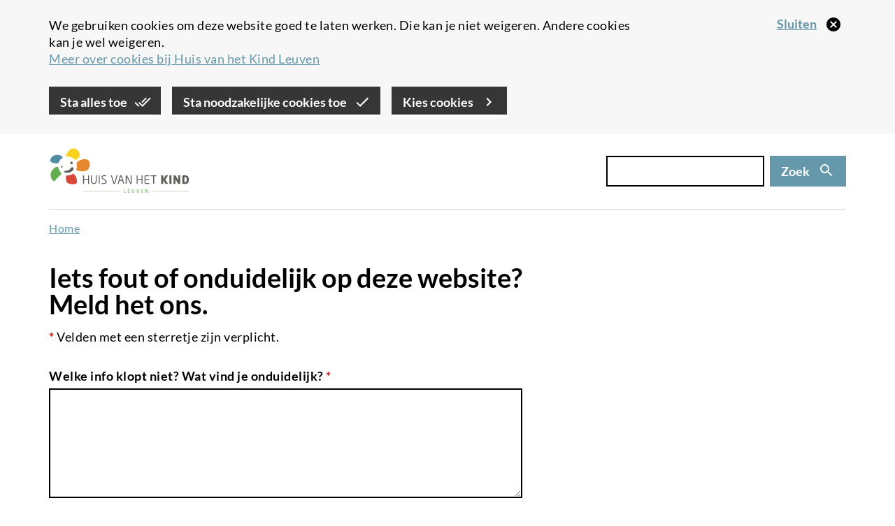

--- FILE ---
content_type: text/html; charset=UTF-8
request_url: https://huisvanhetkindleuven.be/fout?origin=/pre-en-postnatale-begeleiding-en-beweging
body_size: 9188
content:
<!DOCTYPE html>
<html  lang="nl" dir="ltr" prefix="og: https://ogp.me/ns#">
  <head>
    
    <!-- Favicon default -->
    <link rel="shortcut icon" type="image/ico" href="/themes/custom/leuven_rebranding/images/skins/huisvanhetkind/10-favicons/favicon.ico">

    <!-- Favicons -->
    <link rel="icon" type="image/png" href="/themes/custom/leuven_rebranding/images/skins/huisvanhetkind/10-favicons/huisvanhetkind--16px.png" sizes="16x16"  >
    <link rel="icon" type="image/png" href="/themes/custom/leuven_rebranding/images/skins/huisvanhetkind/10-favicons/huisvanhetkind--32px.png" sizes="32x32"  >
    <link rel="icon" type="image/png" href="/themes/custom/leuven_rebranding/images/skins/huisvanhetkind/10-favicons/huisvanhetkind--96px.png" sizes="96x96"  >
    <link rel="icon" type="image/png" href="/themes/custom/leuven_rebranding/images/skins/huisvanhetkind/10-favicons/huisvanhetkind-180px.png" sizes="180x180">

    <!-- Apple Touch Icons -->	
    <link rel="apple-touch-icon"  href="/themes/custom/leuven_rebranding/images/skins/huisvanhetkind/20-icons/huisvanhetkind--16px.png" sizes="16x16"   />
    <link rel="apple-touch-icon"  href="/themes/custom/leuven_rebranding/images/skins/huisvanhetkind/20-icons/huisvanhetkind--32px.png" sizes="32x32"   />
    <link rel="apple-touch-icon"  href="/themes/custom/leuven_rebranding/images/skins/huisvanhetkind/20-icons/huisvanhetkind--96px.png" sizes="96x96"   />
    <link rel="apple-touch-icon"  href="/themes/custom/leuven_rebranding/images/skins/huisvanhetkind/20-icons/huisvanhetkind-180px.png" sizes="180x180" />

    <!-- Windows 8 Tiles -->
    <meta name="msapplication-TileImage" content="/themes/custom/leuven_rebranding/images/skins/huisvanhetkind/20-icons/huisvanhetkind-180px.png" />
    <meta name="msapplication-TileColor" content="#FFFFFF" />
    <meta name="application-name"        content="Stad Leuven websites" />



    <meta charset="utf-8" />
<link rel="canonical" href="https://huisvanhetkindleuven.be/fout" />
<meta name="robots" content="noindex, nofollow" />
<meta property="og:site_name" content="Huis Van Het Kind" />
<meta property="og:title" content="Iets fout of onduidelijk op deze website? Meld het ons." />
<meta property="og:image" content="https://huisvanhetkindleuven.be/themes/custom/leuven_rebranding/images/skins/huisvanhetkind/og-image.png" />
<meta property="og:image:type" content="image/jpeg" />
<meta property="og:image:width" content="1200" />
<meta property="og:image:height" content="630" />
<meta property="og:updated_time" content="2020-12-24T14:51:10+0100" />
<meta property="article:published_time" content="2020-12-24T14:49:22+0100" />
<meta property="article:modified_time" content="2020-12-24T14:51:10+0100" />
<meta name="MobileOptimized" content="width" />
<meta name="HandheldFriendly" content="true" />
<meta name="viewport" content="width=device-width, initial-scale=1.0" />
<style>#sliding-popup.sliding-popup-top { position: fixed; }</style>
<link rel="icon" href="/themes/custom/leuven_rebranding/images/skins/huisvanhetkind/favicons/favicon.ico" type="image/vnd.microsoft.icon" />
<link rel="alternate" hreflang="nl" href="https://huisvanhetkindleuven.be/fout" />

    <title>Iets fout of onduidelijk op deze website? Meld het ons. | Huis Van Het Kind</title>
    <link rel="stylesheet" media="all" href="/sites/huisvanhetkind.be/files/css/css_rH6rszlmUlzcfL3-gJVjmv4nMoIARu6AsLcAE8A51lM.css?delta=0&amp;language=nl&amp;theme=leuven_rebranding&amp;include=[base64]" />
<link rel="stylesheet" media="all" href="/sites/huisvanhetkind.be/files/css/css_XEvVY3st-EGUN2hA2f7sM2W1xCz81MHtTbbCIHEdyHg.css?delta=1&amp;language=nl&amp;theme=leuven_rebranding&amp;include=[base64]" />

    <script type="application/json" data-drupal-selector="drupal-settings-json">{"path":{"baseUrl":"\/","pathPrefix":"","currentPath":"node\/219","currentPathIsAdmin":false,"isFront":false,"currentLanguage":"nl","currentQuery":{"origin":"\/pre-en-postnatale-begeleiding-en-beweging"}},"pluralDelimiter":"\u0003","suppressDeprecationErrors":true,"gtag":{"tagId":"","consentMode":false,"otherIds":[],"events":[],"additionalConfigInfo":[]},"ajaxPageState":{"libraries":"[base64]","theme":"leuven_rebranding","theme_token":null},"ajaxTrustedUrl":{"form_action_p_pvdeGsVG5zNF_XLGPTvYSKCf43t8qZYSwcfZl2uzM":true,"\/fout?origin=\/pre-en-postnatale-begeleiding-en-beweging\u0026ajax_form=1":true,"\/search\/results":true},"f_cookie_metrics":{"active":true},"data":{"extlink":{"extTarget":false,"extTargetAppendNewWindowDisplay":true,"extTargetAppendNewWindowLabel":"(opens in a new window)","extTargetNoOverride":false,"extNofollow":true,"extTitleNoOverride":false,"extNoreferrer":false,"extFollowNoOverride":true,"extClass":"ext","extLabel":"(externe link)","extImgClass":false,"extSubdomains":true,"extExclude":"","extInclude":"pers\\.leuven\\.be","extCssExclude":".paragraph--type-pt-highlight-message","extCssInclude":"","extCssExplicit":".region-content, .region-content-bottom, .region-footer, .region-content-top","extAlert":false,"extAlertText":"Deze link leidt naar een externe website. We zijn niet verantwoordelijk voor hun inhoud.","extHideIcons":false,"mailtoClass":"0","telClass":"","mailtoLabel":"(link sends email)","telLabel":"(link is a phone number)","extUseFontAwesome":true,"extIconPlacement":"append","extPreventOrphan":false,"extFaLinkClasses":"ext","extFaMailtoClasses":"fa fa-envelope-o","extAdditionalLinkClasses":"","extAdditionalMailtoClasses":"","extAdditionalTelClasses":"","extFaTelClasses":"fa fa-phone","allowedDomains":[],"extExcludeNoreferrer":""}},"eu_cookie_compliance":{"cookie_policy_version":"2.0.0","popup_enabled":true,"popup_agreed_enabled":false,"popup_hide_agreed":false,"popup_clicking_confirmation":false,"popup_scrolling_confirmation":false,"popup_html_info":"\u003Cdiv class=\u0022eu-cookie-compliance-banner\u0022\u003E\n  \u003Cdiv class=\u0022container\u0022\u003E\n    \u003Cdiv class=\u0022popup-content info eu-cookie-compliance-banner__content\u0022\u003E\n      \u003Cdiv id=\u0022popup-text\u0022 class=\u0022eu-cookie-compliance-banner__message\u0022\u003E\n        \u003C!-- this message gets set via JS in f_cookies_banner_func.js\n        This is to avoid the markup filtering done by the cookie module --\u003E\n      \u003C\/div\u003E\n      \u003Cbutton type=\u0022button\u0022 class=\u0022disagree-button decline-button eu-cookie-withdraw-button close-cross-cookie\u0022 aria-label=\u0022Sluiten\u0022\u003E\n        \u003Cspan\u003ESluiten\u003C\/span\u003E\n      \u003C\/button\u003E\n\n      \u003Cdiv id=\u0022popup-buttons\u0022 class=\u0022eu-cookie-compliance-banner__buttons\u0022\u003E\n        \u003Cbutton type=\u0022button\u0022 class=\u0022agree-button eu-cookie-compliance-default-button btn btn-primary\u0022\u003ESta alles toe\u003C\/button\u003E\n        \u003Cbutton type=\u0022button\u0022 class=\u0022eu-cookie-compliance-necessary-cookies-accept btn btn-primary\u0022\u003ESta noodzakelijke cookies toe\u003C\/button\u003E\n        \u003Cbutton type=\u0022button\u0022 class=\u0022find-more-button eu-cookie-compliance-more-button btn btn-primary\u0022\u003EKies cookies\u003C\/button\u003E\n      \u003C\/div\u003E\n    \u003C\/div\u003E\n  \u003C\/div\u003E\n\u003C\/div\u003E","use_mobile_message":false,"mobile_popup_html_info":"\u003Cdiv class=\u0022eu-cookie-compliance-banner\u0022\u003E\n  \u003Cdiv class=\u0022container\u0022\u003E\n    \u003Cdiv class=\u0022popup-content info eu-cookie-compliance-banner__content\u0022\u003E\n      \u003Cdiv id=\u0022popup-text\u0022 class=\u0022eu-cookie-compliance-banner__message\u0022\u003E\n        \u003C!-- this message gets set via JS in f_cookies_banner_func.js\n        This is to avoid the markup filtering done by the cookie module --\u003E\n      \u003C\/div\u003E\n      \u003Cbutton type=\u0022button\u0022 class=\u0022disagree-button decline-button eu-cookie-withdraw-button close-cross-cookie\u0022 aria-label=\u0022Sluiten\u0022\u003E\n        \u003Cspan\u003ESluiten\u003C\/span\u003E\n      \u003C\/button\u003E\n\n      \u003Cdiv id=\u0022popup-buttons\u0022 class=\u0022eu-cookie-compliance-banner__buttons\u0022\u003E\n        \u003Cbutton type=\u0022button\u0022 class=\u0022agree-button eu-cookie-compliance-default-button btn btn-primary\u0022\u003ESta alles toe\u003C\/button\u003E\n        \u003Cbutton type=\u0022button\u0022 class=\u0022eu-cookie-compliance-necessary-cookies-accept btn btn-primary\u0022\u003ESta noodzakelijke cookies toe\u003C\/button\u003E\n        \u003Cbutton type=\u0022button\u0022 class=\u0022find-more-button eu-cookie-compliance-more-button btn btn-primary\u0022\u003EKies cookies\u003C\/button\u003E\n      \u003C\/div\u003E\n    \u003C\/div\u003E\n  \u003C\/div\u003E\n\u003C\/div\u003E","mobile_breakpoint":768,"popup_html_agreed":false,"popup_use_bare_css":true,"popup_height":"auto","popup_width":"100%","popup_delay":1000,"popup_link":"\/cookies","popup_link_new_window":false,"popup_position":true,"fixed_top_position":true,"popup_language":"nl","store_consent":false,"better_support_for_screen_readers":false,"cookie_name":"cookie-agreed","reload_page":false,"domain":"","domain_all_sites":false,"popup_eu_only":false,"popup_eu_only_js":false,"cookie_lifetime":100,"cookie_session":0,"set_cookie_session_zero_on_disagree":1,"disagree_do_not_show_popup":false,"method":"categories","automatic_cookies_removal":false,"allowed_cookies":"ccat_necessary_cookies_required:cookie-agreed-v2-categories","withdraw_markup":"\u003Cbutton type=\u0022button\u0022 class=\u0022eu-cookie-withdraw-tab\u0022\u003EPrivacy settings\u003C\/button\u003E\n\u003Cdiv aria-labelledby=\u0022popup-text\u0022 class=\u0022eu-cookie-withdraw-banner\u0022\u003E\n  \u003Cdiv class=\u0022popup-content info eu-cookie-compliance-content\u0022\u003E\n    \u003Cdiv id=\u0022popup-text\u0022 class=\u0022eu-cookie-compliance-message\u0022 role=\u0022document\u0022\u003E\n      \u003Ch2\u003EWe use cookies on this site to enhance your user experience\u003C\/h2\u003E\u003Cp\u003EYou have given your consent for us to set cookies.\u003C\/p\u003E\n    \u003C\/div\u003E\n    \u003Cdiv id=\u0022popup-buttons\u0022 class=\u0022eu-cookie-compliance-buttons\u0022\u003E\n      \u003Cbutton type=\u0022button\u0022 class=\u0022eu-cookie-withdraw-button \u0022\u003ESluiten\u003C\/button\u003E\n    \u003C\/div\u003E\n  \u003C\/div\u003E\n\u003C\/div\u003E","withdraw_enabled":false,"reload_options":null,"reload_routes_list":"","withdraw_button_on_info_popup":false,"cookie_categories":["noodzakelijke_cookies_verplicht_","analytische_cookies"],"cookie_categories_details":{"noodzakelijke_cookies_verplicht_":{"uuid":"7551845c-b3db-477c-8ecc-f243a339f021","langcode":"nl","status":true,"dependencies":[],"id":"noodzakelijke_cookies_verplicht_","label":"Noodzakelijke cookies (verplicht)","description":"Nodig om de website goed te laten werken. Deze cookies kan je niet weigeren. \u003Cbr \/\u003E\r\n\u003Ca href=\u0022#noodzakelijke-cookies-1\u0022\u003EMeer over noodzakelijke cookies\u003C\/a\u003E","checkbox_default_state":"required","weight":-9},"analytische_cookies":{"uuid":"3ef3a13f-9a07-45d8-ab30-0542d8d11a5c","langcode":"nl","status":true,"dependencies":[],"id":"analytische_cookies","label":"Analytische cookies","description":"We verzamelen statistieken over jou en onze website om onze dienstverlening te verbeteren. \r\nVoor ons zijn die data anoniem, voor Google en Pingdom niet.\u003Cbr \/\u003E\r\n\u003Ca href=\u0022#analytische-cookies-2\u0022\u003EMeer over analytische cookies\u003C\/a\u003E","checkbox_default_state":"unchecked","weight":-8}},"enable_save_preferences_button":true,"cookie_value_disagreed":"0","cookie_value_agreed_show_thank_you":"1","cookie_value_agreed":"2","containing_element":"body","settings_tab_enabled":false,"olivero_primary_button_classes":"","olivero_secondary_button_classes":"","close_button_action":"close_banner","open_by_default":true,"modules_allow_popup":true,"hide_the_banner":false,"geoip_match":true,"unverified_scripts":[]},"f_cookies":{"all_categories":["noodzakelijke_cookies_verplicht_","analytische_cookies"],"hide_banner":false,"banner_message":"\u003Cp\u003EWe gebruiken cookies om deze website goed te laten werken. Die kan je niet weigeren. Andere cookies kan je wel weigeren.\u0026nbsp;\u003Cbr\u003E\u003Ca href=\u0022\/cookies\u0022 data-entity-type=\u0022node\u0022 data-entity-uuid=\u002206512290-de5a-47fe-b6a5-6b45113a6f9c\u0022 data-entity-substitution=\u0022canonical\u0022\u003EMeer over cookies bij Huis van het Kind Leuven\u003C\/a\u003E\u003C\/p\u003E"},"bootstrap":{"forms_has_error_value_toggle":1,"modal_animation":1,"modal_backdrop":"true","modal_focus_input":1,"modal_keyboard":1,"modal_select_text":1,"modal_show":1,"modal_size":"modal-lg","popover_enabled":1,"popover_animation":1,"popover_auto_close":1,"popover_container":"body","popover_content":"","popover_delay":"0","popover_html":0,"popover_placement":"right","popover_selector":"","popover_title":"","popover_trigger":"click","tooltip_enabled":1,"tooltip_animation":1,"tooltip_container":"body","tooltip_delay":"0","tooltip_html":0,"tooltip_placement":"auto left","tooltip_selector":"","tooltip_trigger":"hover"},"ajax":{"edit-captcha-response":{"callback":"recaptcha_v3_ajax_callback","event":"change","url":"\/fout?origin=\/pre-en-postnatale-begeleiding-en-beweging\u0026ajax_form=1","httpMethod":"POST","dialogType":"ajax","submit":{"_triggering_element_name":"captcha_response"}}},"search_api_autocomplete":{"vw_search":{"auto_submit":true,"min_length":2}},"user":{"uid":0,"permissionsHash":"879a7eb3d1e44acb9775d8d9adfeecb75ccf6ef7e75d12e029578a25e2b82547"}}</script>
<script src="/sites/huisvanhetkind.be/files/js/js_6nhdRBIibx34lGw7l_0a8q8QZn9__qkw1UND2kQ8nSI.js?scope=header&amp;delta=0&amp;language=nl&amp;theme=leuven_rebranding&amp;include=[base64]"></script>
<script src="/modules/contrib/google_tag/js/gtag.js?t9l76q"></script>

  </head>
  <body class="path-node page-node-type-ct-webform huisvanhetkind-be">
    <div id="overlay"></div>
    <a href="#main-content" class="visually-hidden focusable skip-link">
      Overslaan en naar de inhoud gaan
    </a>
    
      <div class="dialog-off-canvas-main-canvas" data-off-canvas-main-canvas>
    
  <header class="header">
          
                <div  class="region region-header">
    <div class="container">
      <div class="row">
        <div class="col-sm-12">
          <section id="block-bk-ticketmatic-shopping-cart" class="block block-f-core block-f-core-ticketmatic-shopping-cart clearfix">
  
    

      


  </section>

<section id="block-bk-branding" class="block block-system block-system-branding-block clearfix">
  
    

            <a class="logo" href="/" title=" Home" rel="home">
      <img class="logo-initial" src="/themes/custom/leuven_rebranding/images/skins/huisvanhetkind/logo.svg" alt="Huis Van Het Kind" />
              <img class="logo-focus" src="/themes/custom/leuven_rebranding/images/skins/huisvanhetkind/logo_black.svg" alt="Huis Van Het Kind" />
          </a>
    </section>

  <button class="search-form__toggle collapsed" data-toggle="collapse" data-target="#f-search-form-mobile" aria-expanded="false" aria-controls="f-search-form-mobile">
    <span class="sr-only">Zoek</span>
    <svg focusable="false" aria-hidden="true" class="icon icon--search">
  <use xlink:href="/themes/custom/leuven_rebranding/images/icons.defs.svg?v=2023-08-17#search" />
</svg>

        <img src="/themes/custom/leuven_rebranding/images/go-back.svg" class="go-back">
  </button>
  <form class="search-form search-form--version-mobile" action="/search/results" method="get" id="f-search-form-mobile" accept-charset="UTF-8">
  <label for="edit-s-mobile" class="sr-only control-label" data-drupal-selector="edit-label" disabled="">
    <span class="label-title">Zoek</span>&nbsp;<span class="optional-field">(niet verplicht)</span></label><div data-drupal-selector="edit-wrapper" class="input-group form-group js-form-wrapper form-wrapper" id="edit-wrapper">

<div class="search-input-wrapper"><input class="form-control form-autocomplete input-sm form-text main-search-input" data-drupal-selector="edit-s" data-search-api-autocomplete-search="vw_search" data-autocomplete-path="/search_api_autocomplete/vw_search" type="text" id="edit-s-mobile" name="s" value="" size="60" maxlength="128" /><svg focusable="false" aria-hidden="true" class="icon icon--close icon--clear-search-input icon--size-lg"><use xlink:href="/themes/custom/leuven_rebranding/images/icons.defs.svg?v=2023-08-17#close" /></svg></div>



<span class="input-group-btn"><button class="btn btn-primary btn-sm button js-form-submit form-submit" data-drupal-selector="edit-button" type="submit" id="edit-button" value=""><span class="search-form__button-icon"><span class="sr-only">Zoek</span><svg focusable="false" aria-hidden="true" class="icon icon--search icon--size-md"><use xlink:href="/themes/custom/leuven_rebranding/images/icons.defs.svg?v=2023-08-17#search" /></svg></span></button></span></div>

</form>
<form class="search-form search-form--version-desktop" action="/search/results" method="get" id="f-search-form-desktop" accept-charset="UTF-8">
  <label for="edit-s-desktop" class="sr-only control-label" data-drupal-selector="edit-label" disabled="">
    <span class="label-title">Zoek</span>&nbsp;<span class="optional-field">(niet verplicht)</span></label><div data-drupal-selector="edit-wrapper" class="form-group js-form-wrapper form-wrapper" id="edit-wrapper">

<div class="search-input-wrapper"><input class="form-control form-autocomplete form-text main-search-input" data-drupal-selector="edit-s" data-search-api-autocomplete-search="vw_search" data-autocomplete-path="/search_api_autocomplete/vw_search" type="text" id="edit-s-desktop" name="s" value="" size="60" maxlength="128" /><svg focusable="false" aria-hidden="true" class="icon icon--close icon--clear-search-input icon--size-lg"><use xlink:href="/themes/custom/leuven_rebranding/images/icons.defs.svg?v=2023-08-17#close" /></svg></div>



<button class="btn btn-primary button js-form-submit form-submit" data-drupal-selector="edit-button" type="submit" id="edit-button" value=""><span class="search-form__button-text">Zoek</span></button></div>

</form>


        </div>
      </div>
    </div>
  </div>

                <div  class="region region-header-bottom container">
        <div class="breadcrumb-container">
    <ol class="breadcrumb">
              <li >
                      <a href="/"> Home</a>
                  </li>
          </ol>
  </div>


  </div>

        </header>

  <main role="main" class="main container js-quickedit-main-content">
                <div class="region region-content-top">
      
  <h1 class="page--title">
<span>Iets fout of onduidelijk op deze website? Meld het ons.</span>
</h1>



  </div>

    
    <div class="row">

            
                  <section class="col-sm-12">

                                      <div class="highlighted">  <div class="region region-highlighted">
      <div data-drupal-messages-fallback class="hidden"></div>

  </div>
</div>
                  
                
                          <a id="main-content"></a>
            <div class="region region-content">
    



        <div  class="field field--name-field-ct-form field--type-webform field--label-hidden">
        
            <div  class="field--items">
                                <div  class="field--item" >
      <form class="webform-submission-form webform-submission-add-form webform-submission-iets-fout-of-onduidelijk-op-deze-form webform-submission-iets-fout-of-onduidelijk-op-deze-add-form webform-submission-iets-fout-of-onduidelijk-op-deze-node-219-form webform-submission-iets-fout-of-onduidelijk-op-deze-node-219-add-form js-webform-details-toggle webform-details-toggle" novalidate="novalidate" data-drupal-selector="webform-submission-iets-fout-of-onduidelijk-op-deze-node-219-add-form" action="/fout?origin=/pre-en-postnatale-begeleiding-en-beweging" method="post" id="webform-submission-iets-fout-of-onduidelijk-op-deze-node-219-add-form" accept-charset="UTF-8">
  
  
<div class="js-webform-type-textarea webform-type-textarea form-item js-form-item form-type-textarea js-form-type-textarea form-item-welke-info-klopt-niet-wat-vind-je-onduidelijk- js-form-item-welke-info-klopt-niet-wat-vind-je-onduidelijk- form-group">
  <label for="edit-welke-info-klopt-niet-wat-vind-je-onduidelijk-" class="control-label js-form-required form-required" disabled="">
    <span class="label-title">Welke info klopt niet? Wat vind je onduidelijk?</span>&nbsp;<span class="mandatory-field">*</span></label>
  
        
  
  <span class="error-sign">
  <div class="form-textarea-wrapper">
    <textarea data-webform-required-error="Vul in wat je onduidelijk vindt of niet klopt. " data-drupal-selector="edit-welke-info-klopt-niet-wat-vind-je-onduidelijk-" class="form-textarea required resize-vertical form-control" id="edit-welke-info-klopt-niet-wat-vind-je-onduidelijk-" name="welke_info_klopt_niet_wat_vind_je_onduidelijk_" rows="5" cols="60" required="required" aria-describedby="alert-edit-welke-info-klopt-niet-wat-vind-je-onduidelijk-"></textarea>
  </div>
</span>


  

  
    
  


</div>

<div class="js-webform-type-textfield webform-type-textfield form-item js-form-item form-type-textfield js-form-type-textfield form-item-e-mailadres js-form-item-e-mailadres form-group">
  <label for="edit-e-mailadres" class="control-label" disabled="">
    <span class="label-title">E-mailadres</span>&nbsp;<span class="optional-field">(niet verplicht)</span></label>
  
        
  
  <span class="error-sign"><input data-drupal-selector="edit-e-mailadres" aria-describedby="edit-e-mailadres--description" class="form-text form-control" type="text" id="edit-e-mailadres" name="e_mailadres" value="" size="60" maxlength="255"/></span>

  

  
          <div class="description help-block">
        <div id="edit-e-mailadres--description" class="webform-element-description form-group">Als je een e-mailadres invult, kunnen we je feedback sturen. We gebruiken het alleen om je te contacteren over deze melding.</div>

      </div>
    
  


</div>
<input data-drupal-selector="edit-origin" type="hidden" name="origin" value="www.huisvanhetkindleuven.be/pre-en-postnatale-begeleiding-en-beweging" />

  <input data-drupal-selector="edit-captcha-sid" type="hidden" name="captcha_sid" value="1283994" /><input data-drupal-selector="edit-captcha-token" type="hidden" name="captcha_token" value="gaELImOy8EX7z1xP7LE4LETCd5kw4fzu5idmr5vC2N4" /><input id="recaptcha-v3-token" class="recaptcha-v3-token" data-recaptcha-v3-action="webform_hvhk" data-recaptcha-v3-site-key="6LdnI-oZAAAAAL69QgbMgMVIgzQejhy5AjJi5i7P" data-drupal-selector="edit-captcha-response" type="hidden" name="captcha_response" value="" /><input data-drupal-selector="edit-is-recaptcha-v3" type="hidden" name="is_recaptcha_v3" value="1" />
<div data-drupal-selector="edit-actions" class="form-actions webform-actions form-group js-form-wrapper form-wrapper" id="edit-actions"><button class="webform-button--submit button button--primary js-form-submit form-submit btn-primary btn" data-drupal-selector="edit-actions-submit" type="submit" id="edit-actions-submit" name="op" value="Verstuur melding">Verstuur melding</button>
</div>
<input autocomplete="off" data-drupal-selector="form-tsxlqdzutd0zfmr1zfrnwlxynl4iga5nu4ms7w1igls" type="hidden" name="form_build_id" value="form-TsXlQDzUtd0zfMr1zFRnwLxyNl4iGa5nu4Ms7W1iGLs" /><input data-drupal-selector="edit-webform-submission-iets-fout-of-onduidelijk-op-deze-node-219-add-form" type="hidden" name="form_id" value="webform_submission_iets_fout_of_onduidelijk_op_deze_node_219_add_form" />

  
</form>
</div>
      
      </div>
  
    </div>




  </div>

        
      </section>

                </div>

                <div class="region region-content-bottom">
    <section id="block-bk-error-report" class="block block-f-core block-f-core-error-report clearfix">
  
    

      Iets fout of onduidelijk op deze pagina? <a href="/fout?origin=/fout%3Forigin%3D/open-beweegmoment-25">Meld het ons.</a>
  </section>


  </div>

      </main>

<footer class="footer container" role="contentinfo">
          <div  class="region region-footer">
    <div class="row">
      <section id="block-bk-contact" class="block block-f-core block-f-core-contact clearfix col-lg-4 col-md-4 col-sm-12">
  
      <h4 class="block-title">Huis van het Kind Leuven</h4>
    

      
<p>Adres:&nbsp;Savoyestraat 4,&nbsp;3000 Leuven</p>
<p>&nbsp;</p>


  </section>
  <section id="block-bk-social-links" class="block block-f-core block-f-core-social-links clearfix col-lg-4 col-md-4 col-sm-12">
    
          <h4 class="block-title">Volg Huis van het Kind Leuven</h4>
        

          
  <ul class="social-links list list--type-unformatted">

          <li>
        <svg focusable="false" aria-hidden="true" class="icon icon--facebook icon--size-lg">
  <use xlink:href="/themes/custom/leuven_rebranding/images/icons.defs.svg?v=2023-08-17#facebook" />
</svg>
        <a class="social-link social-link--type-facebook" href="https://www.facebook.com/huisvanhetkind" target="_blank">Facebook</a>
      </li>
    
    
          <li>
        <svg focusable="false" aria-hidden="true" class="icon icon--instagram icon--size-lg">
  <use xlink:href="/themes/custom/leuven_rebranding/images/icons.defs.svg?v=2023-08-17#instagram" />
</svg>
        <a class="social-link social-link--type-instagram" href="https://www.instagram.com/huisvanhetkindleuven" target="_blank">Instagram</a>
      </li>
    
    
    
    
    
    
    
    
  </ul>

      </section>

    </div>
  </div>

            <div  class="region region-footer-bottom">
    <div class="row">
      <nav role="navigation" aria-labelledby="block-bk-footer-menu" id="block-bk-footer" class="col-sm-12">
            
  <h2 class="visually-hidden" id="block-bk-footer-menu">Juridisch menu</h2>
  

        

      <ul class="menu menu--m-footer list list--type-inline">
                      <li class="first">
                                        <a href="/contact/onthaal-huis-van-het-kind-leuven" data-drupal-link-system-path="node/12">Contact</a>
              </li>
                      <li>
                                        <a href="/vacatures-en-vrijwilligerswerk" data-drupal-link-system-path="node/38">Jobs</a>
              </li>
                      <li>
                                        <a href="/privacy" data-drupal-link-system-path="node/217">Privacy</a>
              </li>
                      <li>
                                        <a href="/cookies" data-drupal-link-system-path="node/218">Cookies</a>
              </li>
                      <li>
                                        <a href="/proclaimer" data-drupal-link-system-path="node/2388">Proclaimer</a>
              </li>
                      <li class="last">
                                        <a href="/toegankelijkheid-van-deze-website" data-drupal-link-system-path="node/2389">Toegankelijkheid</a>
              </li>
        </ul>
  

  </nav>


    </div>
  </div>

  </footer>

  </div>

    
    <script src="https://www.google.com/recaptcha/api.js?render=6LdnI-oZAAAAAL69QgbMgMVIgzQejhy5AjJi5i7P" defer async></script>
<script src="/core/assets/vendor/jquery/jquery.min.js?v=4.0.0-rc.1"></script>
<script src="/sites/huisvanhetkind.be/files/js/js_eejh9K1uxLJQQ2hJbr8KsUya0wkjJzh3Cq_KNLtv8dY.js?scope=footer&amp;delta=2&amp;language=nl&amp;theme=leuven_rebranding&amp;include=[base64]"></script>
<script src="/modules/custom/f_cookies/js/f_cookies.banner_func.js?v=11.2.10" defer></script>
<script src="/sites/huisvanhetkind.be/files/js/js_tDqY52gPB3lFKDk1XiFFqeQOOz-13SbA3rgYVpRJDw0.js?scope=footer&amp;delta=4&amp;language=nl&amp;theme=leuven_rebranding&amp;include=[base64]"></script>

  </body>
</html>


--- FILE ---
content_type: text/html; charset=utf-8
request_url: https://www.google.com/recaptcha/api2/anchor?ar=1&k=6LdnI-oZAAAAAL69QgbMgMVIgzQejhy5AjJi5i7P&co=aHR0cHM6Ly9odWlzdmFuaGV0a2luZGxldXZlbi5iZTo0NDM.&hl=en&v=N67nZn4AqZkNcbeMu4prBgzg&size=invisible&anchor-ms=20000&execute-ms=30000&cb=tsh3u9x006lh
body_size: 48388
content:
<!DOCTYPE HTML><html dir="ltr" lang="en"><head><meta http-equiv="Content-Type" content="text/html; charset=UTF-8">
<meta http-equiv="X-UA-Compatible" content="IE=edge">
<title>reCAPTCHA</title>
<style type="text/css">
/* cyrillic-ext */
@font-face {
  font-family: 'Roboto';
  font-style: normal;
  font-weight: 400;
  font-stretch: 100%;
  src: url(//fonts.gstatic.com/s/roboto/v48/KFO7CnqEu92Fr1ME7kSn66aGLdTylUAMa3GUBHMdazTgWw.woff2) format('woff2');
  unicode-range: U+0460-052F, U+1C80-1C8A, U+20B4, U+2DE0-2DFF, U+A640-A69F, U+FE2E-FE2F;
}
/* cyrillic */
@font-face {
  font-family: 'Roboto';
  font-style: normal;
  font-weight: 400;
  font-stretch: 100%;
  src: url(//fonts.gstatic.com/s/roboto/v48/KFO7CnqEu92Fr1ME7kSn66aGLdTylUAMa3iUBHMdazTgWw.woff2) format('woff2');
  unicode-range: U+0301, U+0400-045F, U+0490-0491, U+04B0-04B1, U+2116;
}
/* greek-ext */
@font-face {
  font-family: 'Roboto';
  font-style: normal;
  font-weight: 400;
  font-stretch: 100%;
  src: url(//fonts.gstatic.com/s/roboto/v48/KFO7CnqEu92Fr1ME7kSn66aGLdTylUAMa3CUBHMdazTgWw.woff2) format('woff2');
  unicode-range: U+1F00-1FFF;
}
/* greek */
@font-face {
  font-family: 'Roboto';
  font-style: normal;
  font-weight: 400;
  font-stretch: 100%;
  src: url(//fonts.gstatic.com/s/roboto/v48/KFO7CnqEu92Fr1ME7kSn66aGLdTylUAMa3-UBHMdazTgWw.woff2) format('woff2');
  unicode-range: U+0370-0377, U+037A-037F, U+0384-038A, U+038C, U+038E-03A1, U+03A3-03FF;
}
/* math */
@font-face {
  font-family: 'Roboto';
  font-style: normal;
  font-weight: 400;
  font-stretch: 100%;
  src: url(//fonts.gstatic.com/s/roboto/v48/KFO7CnqEu92Fr1ME7kSn66aGLdTylUAMawCUBHMdazTgWw.woff2) format('woff2');
  unicode-range: U+0302-0303, U+0305, U+0307-0308, U+0310, U+0312, U+0315, U+031A, U+0326-0327, U+032C, U+032F-0330, U+0332-0333, U+0338, U+033A, U+0346, U+034D, U+0391-03A1, U+03A3-03A9, U+03B1-03C9, U+03D1, U+03D5-03D6, U+03F0-03F1, U+03F4-03F5, U+2016-2017, U+2034-2038, U+203C, U+2040, U+2043, U+2047, U+2050, U+2057, U+205F, U+2070-2071, U+2074-208E, U+2090-209C, U+20D0-20DC, U+20E1, U+20E5-20EF, U+2100-2112, U+2114-2115, U+2117-2121, U+2123-214F, U+2190, U+2192, U+2194-21AE, U+21B0-21E5, U+21F1-21F2, U+21F4-2211, U+2213-2214, U+2216-22FF, U+2308-230B, U+2310, U+2319, U+231C-2321, U+2336-237A, U+237C, U+2395, U+239B-23B7, U+23D0, U+23DC-23E1, U+2474-2475, U+25AF, U+25B3, U+25B7, U+25BD, U+25C1, U+25CA, U+25CC, U+25FB, U+266D-266F, U+27C0-27FF, U+2900-2AFF, U+2B0E-2B11, U+2B30-2B4C, U+2BFE, U+3030, U+FF5B, U+FF5D, U+1D400-1D7FF, U+1EE00-1EEFF;
}
/* symbols */
@font-face {
  font-family: 'Roboto';
  font-style: normal;
  font-weight: 400;
  font-stretch: 100%;
  src: url(//fonts.gstatic.com/s/roboto/v48/KFO7CnqEu92Fr1ME7kSn66aGLdTylUAMaxKUBHMdazTgWw.woff2) format('woff2');
  unicode-range: U+0001-000C, U+000E-001F, U+007F-009F, U+20DD-20E0, U+20E2-20E4, U+2150-218F, U+2190, U+2192, U+2194-2199, U+21AF, U+21E6-21F0, U+21F3, U+2218-2219, U+2299, U+22C4-22C6, U+2300-243F, U+2440-244A, U+2460-24FF, U+25A0-27BF, U+2800-28FF, U+2921-2922, U+2981, U+29BF, U+29EB, U+2B00-2BFF, U+4DC0-4DFF, U+FFF9-FFFB, U+10140-1018E, U+10190-1019C, U+101A0, U+101D0-101FD, U+102E0-102FB, U+10E60-10E7E, U+1D2C0-1D2D3, U+1D2E0-1D37F, U+1F000-1F0FF, U+1F100-1F1AD, U+1F1E6-1F1FF, U+1F30D-1F30F, U+1F315, U+1F31C, U+1F31E, U+1F320-1F32C, U+1F336, U+1F378, U+1F37D, U+1F382, U+1F393-1F39F, U+1F3A7-1F3A8, U+1F3AC-1F3AF, U+1F3C2, U+1F3C4-1F3C6, U+1F3CA-1F3CE, U+1F3D4-1F3E0, U+1F3ED, U+1F3F1-1F3F3, U+1F3F5-1F3F7, U+1F408, U+1F415, U+1F41F, U+1F426, U+1F43F, U+1F441-1F442, U+1F444, U+1F446-1F449, U+1F44C-1F44E, U+1F453, U+1F46A, U+1F47D, U+1F4A3, U+1F4B0, U+1F4B3, U+1F4B9, U+1F4BB, U+1F4BF, U+1F4C8-1F4CB, U+1F4D6, U+1F4DA, U+1F4DF, U+1F4E3-1F4E6, U+1F4EA-1F4ED, U+1F4F7, U+1F4F9-1F4FB, U+1F4FD-1F4FE, U+1F503, U+1F507-1F50B, U+1F50D, U+1F512-1F513, U+1F53E-1F54A, U+1F54F-1F5FA, U+1F610, U+1F650-1F67F, U+1F687, U+1F68D, U+1F691, U+1F694, U+1F698, U+1F6AD, U+1F6B2, U+1F6B9-1F6BA, U+1F6BC, U+1F6C6-1F6CF, U+1F6D3-1F6D7, U+1F6E0-1F6EA, U+1F6F0-1F6F3, U+1F6F7-1F6FC, U+1F700-1F7FF, U+1F800-1F80B, U+1F810-1F847, U+1F850-1F859, U+1F860-1F887, U+1F890-1F8AD, U+1F8B0-1F8BB, U+1F8C0-1F8C1, U+1F900-1F90B, U+1F93B, U+1F946, U+1F984, U+1F996, U+1F9E9, U+1FA00-1FA6F, U+1FA70-1FA7C, U+1FA80-1FA89, U+1FA8F-1FAC6, U+1FACE-1FADC, U+1FADF-1FAE9, U+1FAF0-1FAF8, U+1FB00-1FBFF;
}
/* vietnamese */
@font-face {
  font-family: 'Roboto';
  font-style: normal;
  font-weight: 400;
  font-stretch: 100%;
  src: url(//fonts.gstatic.com/s/roboto/v48/KFO7CnqEu92Fr1ME7kSn66aGLdTylUAMa3OUBHMdazTgWw.woff2) format('woff2');
  unicode-range: U+0102-0103, U+0110-0111, U+0128-0129, U+0168-0169, U+01A0-01A1, U+01AF-01B0, U+0300-0301, U+0303-0304, U+0308-0309, U+0323, U+0329, U+1EA0-1EF9, U+20AB;
}
/* latin-ext */
@font-face {
  font-family: 'Roboto';
  font-style: normal;
  font-weight: 400;
  font-stretch: 100%;
  src: url(//fonts.gstatic.com/s/roboto/v48/KFO7CnqEu92Fr1ME7kSn66aGLdTylUAMa3KUBHMdazTgWw.woff2) format('woff2');
  unicode-range: U+0100-02BA, U+02BD-02C5, U+02C7-02CC, U+02CE-02D7, U+02DD-02FF, U+0304, U+0308, U+0329, U+1D00-1DBF, U+1E00-1E9F, U+1EF2-1EFF, U+2020, U+20A0-20AB, U+20AD-20C0, U+2113, U+2C60-2C7F, U+A720-A7FF;
}
/* latin */
@font-face {
  font-family: 'Roboto';
  font-style: normal;
  font-weight: 400;
  font-stretch: 100%;
  src: url(//fonts.gstatic.com/s/roboto/v48/KFO7CnqEu92Fr1ME7kSn66aGLdTylUAMa3yUBHMdazQ.woff2) format('woff2');
  unicode-range: U+0000-00FF, U+0131, U+0152-0153, U+02BB-02BC, U+02C6, U+02DA, U+02DC, U+0304, U+0308, U+0329, U+2000-206F, U+20AC, U+2122, U+2191, U+2193, U+2212, U+2215, U+FEFF, U+FFFD;
}
/* cyrillic-ext */
@font-face {
  font-family: 'Roboto';
  font-style: normal;
  font-weight: 500;
  font-stretch: 100%;
  src: url(//fonts.gstatic.com/s/roboto/v48/KFO7CnqEu92Fr1ME7kSn66aGLdTylUAMa3GUBHMdazTgWw.woff2) format('woff2');
  unicode-range: U+0460-052F, U+1C80-1C8A, U+20B4, U+2DE0-2DFF, U+A640-A69F, U+FE2E-FE2F;
}
/* cyrillic */
@font-face {
  font-family: 'Roboto';
  font-style: normal;
  font-weight: 500;
  font-stretch: 100%;
  src: url(//fonts.gstatic.com/s/roboto/v48/KFO7CnqEu92Fr1ME7kSn66aGLdTylUAMa3iUBHMdazTgWw.woff2) format('woff2');
  unicode-range: U+0301, U+0400-045F, U+0490-0491, U+04B0-04B1, U+2116;
}
/* greek-ext */
@font-face {
  font-family: 'Roboto';
  font-style: normal;
  font-weight: 500;
  font-stretch: 100%;
  src: url(//fonts.gstatic.com/s/roboto/v48/KFO7CnqEu92Fr1ME7kSn66aGLdTylUAMa3CUBHMdazTgWw.woff2) format('woff2');
  unicode-range: U+1F00-1FFF;
}
/* greek */
@font-face {
  font-family: 'Roboto';
  font-style: normal;
  font-weight: 500;
  font-stretch: 100%;
  src: url(//fonts.gstatic.com/s/roboto/v48/KFO7CnqEu92Fr1ME7kSn66aGLdTylUAMa3-UBHMdazTgWw.woff2) format('woff2');
  unicode-range: U+0370-0377, U+037A-037F, U+0384-038A, U+038C, U+038E-03A1, U+03A3-03FF;
}
/* math */
@font-face {
  font-family: 'Roboto';
  font-style: normal;
  font-weight: 500;
  font-stretch: 100%;
  src: url(//fonts.gstatic.com/s/roboto/v48/KFO7CnqEu92Fr1ME7kSn66aGLdTylUAMawCUBHMdazTgWw.woff2) format('woff2');
  unicode-range: U+0302-0303, U+0305, U+0307-0308, U+0310, U+0312, U+0315, U+031A, U+0326-0327, U+032C, U+032F-0330, U+0332-0333, U+0338, U+033A, U+0346, U+034D, U+0391-03A1, U+03A3-03A9, U+03B1-03C9, U+03D1, U+03D5-03D6, U+03F0-03F1, U+03F4-03F5, U+2016-2017, U+2034-2038, U+203C, U+2040, U+2043, U+2047, U+2050, U+2057, U+205F, U+2070-2071, U+2074-208E, U+2090-209C, U+20D0-20DC, U+20E1, U+20E5-20EF, U+2100-2112, U+2114-2115, U+2117-2121, U+2123-214F, U+2190, U+2192, U+2194-21AE, U+21B0-21E5, U+21F1-21F2, U+21F4-2211, U+2213-2214, U+2216-22FF, U+2308-230B, U+2310, U+2319, U+231C-2321, U+2336-237A, U+237C, U+2395, U+239B-23B7, U+23D0, U+23DC-23E1, U+2474-2475, U+25AF, U+25B3, U+25B7, U+25BD, U+25C1, U+25CA, U+25CC, U+25FB, U+266D-266F, U+27C0-27FF, U+2900-2AFF, U+2B0E-2B11, U+2B30-2B4C, U+2BFE, U+3030, U+FF5B, U+FF5D, U+1D400-1D7FF, U+1EE00-1EEFF;
}
/* symbols */
@font-face {
  font-family: 'Roboto';
  font-style: normal;
  font-weight: 500;
  font-stretch: 100%;
  src: url(//fonts.gstatic.com/s/roboto/v48/KFO7CnqEu92Fr1ME7kSn66aGLdTylUAMaxKUBHMdazTgWw.woff2) format('woff2');
  unicode-range: U+0001-000C, U+000E-001F, U+007F-009F, U+20DD-20E0, U+20E2-20E4, U+2150-218F, U+2190, U+2192, U+2194-2199, U+21AF, U+21E6-21F0, U+21F3, U+2218-2219, U+2299, U+22C4-22C6, U+2300-243F, U+2440-244A, U+2460-24FF, U+25A0-27BF, U+2800-28FF, U+2921-2922, U+2981, U+29BF, U+29EB, U+2B00-2BFF, U+4DC0-4DFF, U+FFF9-FFFB, U+10140-1018E, U+10190-1019C, U+101A0, U+101D0-101FD, U+102E0-102FB, U+10E60-10E7E, U+1D2C0-1D2D3, U+1D2E0-1D37F, U+1F000-1F0FF, U+1F100-1F1AD, U+1F1E6-1F1FF, U+1F30D-1F30F, U+1F315, U+1F31C, U+1F31E, U+1F320-1F32C, U+1F336, U+1F378, U+1F37D, U+1F382, U+1F393-1F39F, U+1F3A7-1F3A8, U+1F3AC-1F3AF, U+1F3C2, U+1F3C4-1F3C6, U+1F3CA-1F3CE, U+1F3D4-1F3E0, U+1F3ED, U+1F3F1-1F3F3, U+1F3F5-1F3F7, U+1F408, U+1F415, U+1F41F, U+1F426, U+1F43F, U+1F441-1F442, U+1F444, U+1F446-1F449, U+1F44C-1F44E, U+1F453, U+1F46A, U+1F47D, U+1F4A3, U+1F4B0, U+1F4B3, U+1F4B9, U+1F4BB, U+1F4BF, U+1F4C8-1F4CB, U+1F4D6, U+1F4DA, U+1F4DF, U+1F4E3-1F4E6, U+1F4EA-1F4ED, U+1F4F7, U+1F4F9-1F4FB, U+1F4FD-1F4FE, U+1F503, U+1F507-1F50B, U+1F50D, U+1F512-1F513, U+1F53E-1F54A, U+1F54F-1F5FA, U+1F610, U+1F650-1F67F, U+1F687, U+1F68D, U+1F691, U+1F694, U+1F698, U+1F6AD, U+1F6B2, U+1F6B9-1F6BA, U+1F6BC, U+1F6C6-1F6CF, U+1F6D3-1F6D7, U+1F6E0-1F6EA, U+1F6F0-1F6F3, U+1F6F7-1F6FC, U+1F700-1F7FF, U+1F800-1F80B, U+1F810-1F847, U+1F850-1F859, U+1F860-1F887, U+1F890-1F8AD, U+1F8B0-1F8BB, U+1F8C0-1F8C1, U+1F900-1F90B, U+1F93B, U+1F946, U+1F984, U+1F996, U+1F9E9, U+1FA00-1FA6F, U+1FA70-1FA7C, U+1FA80-1FA89, U+1FA8F-1FAC6, U+1FACE-1FADC, U+1FADF-1FAE9, U+1FAF0-1FAF8, U+1FB00-1FBFF;
}
/* vietnamese */
@font-face {
  font-family: 'Roboto';
  font-style: normal;
  font-weight: 500;
  font-stretch: 100%;
  src: url(//fonts.gstatic.com/s/roboto/v48/KFO7CnqEu92Fr1ME7kSn66aGLdTylUAMa3OUBHMdazTgWw.woff2) format('woff2');
  unicode-range: U+0102-0103, U+0110-0111, U+0128-0129, U+0168-0169, U+01A0-01A1, U+01AF-01B0, U+0300-0301, U+0303-0304, U+0308-0309, U+0323, U+0329, U+1EA0-1EF9, U+20AB;
}
/* latin-ext */
@font-face {
  font-family: 'Roboto';
  font-style: normal;
  font-weight: 500;
  font-stretch: 100%;
  src: url(//fonts.gstatic.com/s/roboto/v48/KFO7CnqEu92Fr1ME7kSn66aGLdTylUAMa3KUBHMdazTgWw.woff2) format('woff2');
  unicode-range: U+0100-02BA, U+02BD-02C5, U+02C7-02CC, U+02CE-02D7, U+02DD-02FF, U+0304, U+0308, U+0329, U+1D00-1DBF, U+1E00-1E9F, U+1EF2-1EFF, U+2020, U+20A0-20AB, U+20AD-20C0, U+2113, U+2C60-2C7F, U+A720-A7FF;
}
/* latin */
@font-face {
  font-family: 'Roboto';
  font-style: normal;
  font-weight: 500;
  font-stretch: 100%;
  src: url(//fonts.gstatic.com/s/roboto/v48/KFO7CnqEu92Fr1ME7kSn66aGLdTylUAMa3yUBHMdazQ.woff2) format('woff2');
  unicode-range: U+0000-00FF, U+0131, U+0152-0153, U+02BB-02BC, U+02C6, U+02DA, U+02DC, U+0304, U+0308, U+0329, U+2000-206F, U+20AC, U+2122, U+2191, U+2193, U+2212, U+2215, U+FEFF, U+FFFD;
}
/* cyrillic-ext */
@font-face {
  font-family: 'Roboto';
  font-style: normal;
  font-weight: 900;
  font-stretch: 100%;
  src: url(//fonts.gstatic.com/s/roboto/v48/KFO7CnqEu92Fr1ME7kSn66aGLdTylUAMa3GUBHMdazTgWw.woff2) format('woff2');
  unicode-range: U+0460-052F, U+1C80-1C8A, U+20B4, U+2DE0-2DFF, U+A640-A69F, U+FE2E-FE2F;
}
/* cyrillic */
@font-face {
  font-family: 'Roboto';
  font-style: normal;
  font-weight: 900;
  font-stretch: 100%;
  src: url(//fonts.gstatic.com/s/roboto/v48/KFO7CnqEu92Fr1ME7kSn66aGLdTylUAMa3iUBHMdazTgWw.woff2) format('woff2');
  unicode-range: U+0301, U+0400-045F, U+0490-0491, U+04B0-04B1, U+2116;
}
/* greek-ext */
@font-face {
  font-family: 'Roboto';
  font-style: normal;
  font-weight: 900;
  font-stretch: 100%;
  src: url(//fonts.gstatic.com/s/roboto/v48/KFO7CnqEu92Fr1ME7kSn66aGLdTylUAMa3CUBHMdazTgWw.woff2) format('woff2');
  unicode-range: U+1F00-1FFF;
}
/* greek */
@font-face {
  font-family: 'Roboto';
  font-style: normal;
  font-weight: 900;
  font-stretch: 100%;
  src: url(//fonts.gstatic.com/s/roboto/v48/KFO7CnqEu92Fr1ME7kSn66aGLdTylUAMa3-UBHMdazTgWw.woff2) format('woff2');
  unicode-range: U+0370-0377, U+037A-037F, U+0384-038A, U+038C, U+038E-03A1, U+03A3-03FF;
}
/* math */
@font-face {
  font-family: 'Roboto';
  font-style: normal;
  font-weight: 900;
  font-stretch: 100%;
  src: url(//fonts.gstatic.com/s/roboto/v48/KFO7CnqEu92Fr1ME7kSn66aGLdTylUAMawCUBHMdazTgWw.woff2) format('woff2');
  unicode-range: U+0302-0303, U+0305, U+0307-0308, U+0310, U+0312, U+0315, U+031A, U+0326-0327, U+032C, U+032F-0330, U+0332-0333, U+0338, U+033A, U+0346, U+034D, U+0391-03A1, U+03A3-03A9, U+03B1-03C9, U+03D1, U+03D5-03D6, U+03F0-03F1, U+03F4-03F5, U+2016-2017, U+2034-2038, U+203C, U+2040, U+2043, U+2047, U+2050, U+2057, U+205F, U+2070-2071, U+2074-208E, U+2090-209C, U+20D0-20DC, U+20E1, U+20E5-20EF, U+2100-2112, U+2114-2115, U+2117-2121, U+2123-214F, U+2190, U+2192, U+2194-21AE, U+21B0-21E5, U+21F1-21F2, U+21F4-2211, U+2213-2214, U+2216-22FF, U+2308-230B, U+2310, U+2319, U+231C-2321, U+2336-237A, U+237C, U+2395, U+239B-23B7, U+23D0, U+23DC-23E1, U+2474-2475, U+25AF, U+25B3, U+25B7, U+25BD, U+25C1, U+25CA, U+25CC, U+25FB, U+266D-266F, U+27C0-27FF, U+2900-2AFF, U+2B0E-2B11, U+2B30-2B4C, U+2BFE, U+3030, U+FF5B, U+FF5D, U+1D400-1D7FF, U+1EE00-1EEFF;
}
/* symbols */
@font-face {
  font-family: 'Roboto';
  font-style: normal;
  font-weight: 900;
  font-stretch: 100%;
  src: url(//fonts.gstatic.com/s/roboto/v48/KFO7CnqEu92Fr1ME7kSn66aGLdTylUAMaxKUBHMdazTgWw.woff2) format('woff2');
  unicode-range: U+0001-000C, U+000E-001F, U+007F-009F, U+20DD-20E0, U+20E2-20E4, U+2150-218F, U+2190, U+2192, U+2194-2199, U+21AF, U+21E6-21F0, U+21F3, U+2218-2219, U+2299, U+22C4-22C6, U+2300-243F, U+2440-244A, U+2460-24FF, U+25A0-27BF, U+2800-28FF, U+2921-2922, U+2981, U+29BF, U+29EB, U+2B00-2BFF, U+4DC0-4DFF, U+FFF9-FFFB, U+10140-1018E, U+10190-1019C, U+101A0, U+101D0-101FD, U+102E0-102FB, U+10E60-10E7E, U+1D2C0-1D2D3, U+1D2E0-1D37F, U+1F000-1F0FF, U+1F100-1F1AD, U+1F1E6-1F1FF, U+1F30D-1F30F, U+1F315, U+1F31C, U+1F31E, U+1F320-1F32C, U+1F336, U+1F378, U+1F37D, U+1F382, U+1F393-1F39F, U+1F3A7-1F3A8, U+1F3AC-1F3AF, U+1F3C2, U+1F3C4-1F3C6, U+1F3CA-1F3CE, U+1F3D4-1F3E0, U+1F3ED, U+1F3F1-1F3F3, U+1F3F5-1F3F7, U+1F408, U+1F415, U+1F41F, U+1F426, U+1F43F, U+1F441-1F442, U+1F444, U+1F446-1F449, U+1F44C-1F44E, U+1F453, U+1F46A, U+1F47D, U+1F4A3, U+1F4B0, U+1F4B3, U+1F4B9, U+1F4BB, U+1F4BF, U+1F4C8-1F4CB, U+1F4D6, U+1F4DA, U+1F4DF, U+1F4E3-1F4E6, U+1F4EA-1F4ED, U+1F4F7, U+1F4F9-1F4FB, U+1F4FD-1F4FE, U+1F503, U+1F507-1F50B, U+1F50D, U+1F512-1F513, U+1F53E-1F54A, U+1F54F-1F5FA, U+1F610, U+1F650-1F67F, U+1F687, U+1F68D, U+1F691, U+1F694, U+1F698, U+1F6AD, U+1F6B2, U+1F6B9-1F6BA, U+1F6BC, U+1F6C6-1F6CF, U+1F6D3-1F6D7, U+1F6E0-1F6EA, U+1F6F0-1F6F3, U+1F6F7-1F6FC, U+1F700-1F7FF, U+1F800-1F80B, U+1F810-1F847, U+1F850-1F859, U+1F860-1F887, U+1F890-1F8AD, U+1F8B0-1F8BB, U+1F8C0-1F8C1, U+1F900-1F90B, U+1F93B, U+1F946, U+1F984, U+1F996, U+1F9E9, U+1FA00-1FA6F, U+1FA70-1FA7C, U+1FA80-1FA89, U+1FA8F-1FAC6, U+1FACE-1FADC, U+1FADF-1FAE9, U+1FAF0-1FAF8, U+1FB00-1FBFF;
}
/* vietnamese */
@font-face {
  font-family: 'Roboto';
  font-style: normal;
  font-weight: 900;
  font-stretch: 100%;
  src: url(//fonts.gstatic.com/s/roboto/v48/KFO7CnqEu92Fr1ME7kSn66aGLdTylUAMa3OUBHMdazTgWw.woff2) format('woff2');
  unicode-range: U+0102-0103, U+0110-0111, U+0128-0129, U+0168-0169, U+01A0-01A1, U+01AF-01B0, U+0300-0301, U+0303-0304, U+0308-0309, U+0323, U+0329, U+1EA0-1EF9, U+20AB;
}
/* latin-ext */
@font-face {
  font-family: 'Roboto';
  font-style: normal;
  font-weight: 900;
  font-stretch: 100%;
  src: url(//fonts.gstatic.com/s/roboto/v48/KFO7CnqEu92Fr1ME7kSn66aGLdTylUAMa3KUBHMdazTgWw.woff2) format('woff2');
  unicode-range: U+0100-02BA, U+02BD-02C5, U+02C7-02CC, U+02CE-02D7, U+02DD-02FF, U+0304, U+0308, U+0329, U+1D00-1DBF, U+1E00-1E9F, U+1EF2-1EFF, U+2020, U+20A0-20AB, U+20AD-20C0, U+2113, U+2C60-2C7F, U+A720-A7FF;
}
/* latin */
@font-face {
  font-family: 'Roboto';
  font-style: normal;
  font-weight: 900;
  font-stretch: 100%;
  src: url(//fonts.gstatic.com/s/roboto/v48/KFO7CnqEu92Fr1ME7kSn66aGLdTylUAMa3yUBHMdazQ.woff2) format('woff2');
  unicode-range: U+0000-00FF, U+0131, U+0152-0153, U+02BB-02BC, U+02C6, U+02DA, U+02DC, U+0304, U+0308, U+0329, U+2000-206F, U+20AC, U+2122, U+2191, U+2193, U+2212, U+2215, U+FEFF, U+FFFD;
}

</style>
<link rel="stylesheet" type="text/css" href="https://www.gstatic.com/recaptcha/releases/N67nZn4AqZkNcbeMu4prBgzg/styles__ltr.css">
<script nonce="oxrP1P0lHr42BHO6s6ky8Q" type="text/javascript">window['__recaptcha_api'] = 'https://www.google.com/recaptcha/api2/';</script>
<script type="text/javascript" src="https://www.gstatic.com/recaptcha/releases/N67nZn4AqZkNcbeMu4prBgzg/recaptcha__en.js" nonce="oxrP1P0lHr42BHO6s6ky8Q">
      
    </script></head>
<body><div id="rc-anchor-alert" class="rc-anchor-alert"></div>
<input type="hidden" id="recaptcha-token" value="[base64]">
<script type="text/javascript" nonce="oxrP1P0lHr42BHO6s6ky8Q">
      recaptcha.anchor.Main.init("[\x22ainput\x22,[\x22bgdata\x22,\x22\x22,\[base64]/[base64]/[base64]/[base64]/[base64]/[base64]/KGcoTywyNTMsTy5PKSxVRyhPLEMpKTpnKE8sMjUzLEMpLE8pKSxsKSksTykpfSxieT1mdW5jdGlvbihDLE8sdSxsKXtmb3IobD0odT1SKEMpLDApO08+MDtPLS0pbD1sPDw4fFooQyk7ZyhDLHUsbCl9LFVHPWZ1bmN0aW9uKEMsTyl7Qy5pLmxlbmd0aD4xMDQ/[base64]/[base64]/[base64]/[base64]/[base64]/[base64]/[base64]\\u003d\x22,\[base64]\\u003d\x22,\x22V8Ouwp3CrFZ1a8K1wqLCuMOnT8OofcOBfXbDk8K8wqQXw4RHwqxAU8O0w59Cw6PCvcKSM8KdL0rCtMKgwozDi8KRbcOZCcOUw44LwpIhTFg5wqjDscOBwpDCvifDmMOvw4Row5nDvmLCqAZ/AcObwrXDmDdRM2PCuVwpFsKQIMK6CcK+B0rDtDN6wrHCrcOMBFbCr2UdYMOhAMKjwr8TQlfDoANwwq/[base64]/[base64]/Cn8KrBMOkPsK2w6h5Q2nCtA3CllV3wqx6AMKYw47DvsKhEcKnSkTDmcOOScODHsKBFUTCi8Ovw6jCgCzDqQVDwqIoasKOwroAw6HCsMOTCRDCp8OwwoEBDSZEw6EfXA1Aw45fdcOXwqvDi8Osa38PCg7DoMK6w5nDhFXCicOeWsKlAn/DvMKaGVDCuDFcJSVdf8KTwr/[base64]/[base64]/Dom/CiQZcaMOUwrgNX8OEYg9/w5gCI8OUXsK+JsOfFwhnwqcgwpDCrcKnwp/[base64]/DlsOGwqLDvlY8NsKgwr8kNRdMJcOSw6XDkMKgwo9sYwRNw6Emw6DCpgfCrj9wU8O8w4XCgyTCqMONecOIa8Obwp9swptFJRMrw7LCuWHCk8OwPsOxw6tWw6B1PMOkwplUwrbDvidaHTgCaHluw7VTRMKvw5dhw7/[base64]/Ci2TDvx9Uw7LCpHBwf8KuRWbDlVBtw4JXTMK+M8K0P8KvWGQMw61rwqdTwrI9woBqw4TCkwopc1UgPMKnwq11NMO4wq3DisO+FMKFw6/DoHobLsOtYMKgXnDCiSJbwotDw5HCtU95dzdxw6LCuVYiwpFpP8OKPMO4NSoNdRw6wr/Cu1xZwrLCnWfChmrDt8KKbGvCpnMJHMOTw4F7w54eIsOsDW0oE8OqVcKqw4l9w7QJGCRKWcO7w4jDicOBJsKEHhPCn8KgB8Kww43DsMO5w7JOw4HDisOGwrVINBgUwp/Dv8OBZ1zDtsOSQ8OKwpkIcMOuF28KbzzDhcKECMKrwpvCvsKNa0jCgTjDk0HCjTJUb8OQEMKFwrDDscOpwoliw71AakR4OMKAwr0PFcOtcybCgcKFLkzDlTw0WmJuBlPCsMKBw5QgFz7DicKCZhrDrCrCtsK1w7VFAsOQw6HCncKsYsO9BlzCjcK4woIMwp/CtcK5w4vDjHbDgFc1w6khwp1sw4vCvMOCwp3DkcKcFcKVGsOVwqhIwqLDi8O1wqdUw7nCih1sBMK4PsOCU3fCucOmEGXCpMOpw4ktw5RPw40sLMOCTMKUw782w67Cj2/DuMKCwrnCq8KyORgZw4oOesKnWsK9RMOASMOEayvCixkewr/[base64]/[base64]/CtcOPYCgqwrXCsMO7w45uw7kbw5vCp8O4U0cwf8OPBMOPw4LCoMOxdcKhw44tP8OCw53CjQZ2KsKVbcOfXsOKOMO/cjLDjcOQOUNmFUZTwqlsRxRzIcONwpVZX1VGw5lMwr/[base64]/CiMOIKHQKXcKrwpfCs3p/woPCvCbCuDQGwrJoCxUrw4LDr0lsfn7Ck2tGw4XCkADCllAmw6tuNMOTw4zDqwXDhcK9w7YMwr7CiGtJwqhnHcO4WMKnAsKYHFnDlgAYJ1QgO8KcAXU/w5vCphzDgsO/w4zDqMK7dDx2w7Ycw6JXJ0oLw7LDomjCrcKxAn3CsDXClGDCmMKbLkQmCW5Dwo3CkcOuasKFwp/DlMKgfsKrW8OmfgHCl8OvYVvCocOkJwNJw50mTTIUw6RbwqgmH8O0wrE+w4TCicOzwphrTX7CgHswDlLCoAbDgcKJw5fCgMOEDMK4w6/DiAxMw5JtH8KMw5F7XVTCkMKmcsK5wpwKwoV9e3wmOMO2wpvDscOZZsOnEsOnw4XCujB4w7bCssKWEMK/DDrDu0MCw6/[base64]/wrBzw5vDpMODw5nDt8KHfwfDoSgHZ0ZsVC89w48YwrQ8wpdFw7ZfBBjCvh3CsMK1w4E/wrh7w6/CsxkYw5bChwjDqcK5w4bCtnvDtzPCl8KeOXtHcMOPw5BPw6vCiMOmwpxuw6Vaw7pydsO3wqnCqMKXOV/[base64]/Di8KFwq4SesKjGANlw5U8w5fDpsO0BQ/DgFXCn8KSGmhQwqTCrcKbw5/CmcOmw6bClDs5w6jDmDfCgMOhIVV+bgwMwqnCt8Okw4/ChMKfw5QmcQdOXEUPwq7CqWDDgG/CjcOYw7vDmcKDT1vDgEnCksORwoDDpcKiwoVgMS/ChhlOAWPCt8KuI03CpXrCucOMwr3ChkFiaRpowr/Dh1rCmAlpAl1+w4bDkg54ExxdF8OHQsOOAhnDvsKCW8Opw4V2emZAw6XCpsKfA8OhBjgjAcOUw4rCsQnCuRAVwoLDncOwwq3DtMOjw5rCnMK9wqYGw73DjcKeL8KAwq3Cui9QwoA9T1rCucKOw6/Ds8KoBsOmQU3DusOmf0LDvFjDhsKtw7pxKcK9w4fDgHrCk8KEdylmFcKIT8Orwq/DucKPwqATwqjDmHICw6TDhsOWw61YO8OmXcK/TlLCksOBLsKSwq9AFRA9BcKtw41Fw7hSJcKfMsKEwr/ChBfCi8KDF8OkRknDsMOsRcKRMsKEw6NUwojCgsO2BBU6TcO9aAMtw5J7wo5/RjMfScOgSwFMA8KKfQLCo2zCkcKHwqRtw6/[base64]/Cvh0Aw688wqbDs3BCw4/DvsO3w7toRSPDlX0Ow4rCqXbDk3zCgcOWH8KeLMKgwpnCu8KYwqfChcKFL8OQwo3CqsK6w7FfwqdqeB55fy0UBcOoQhvCuMKnJ8KOwpEmIg1sw5NTBMOgAsK2Z8OowoYlwodtR8Ojwr96HMKbw5w/woxwR8K0e8K+DMOoTVBywrnCsGnDpsKBwpfDvMKDTsKYfWgXIgkHdVZ7w6kHWlXCksOtwokjIRkiw5wvPwLChcOPw5jCtm/Dt8K9ZcKtHMOCw5c5YsOJCBY+a18NSS7CmyTDuMKtWsKFwrPCrsKqfyHCuMKsbwnDssK0CXk/[base64]/CjH5JwqfCmDbDrsOJPMOVUMOBeloJFMO8woTCl8Odw7Nzc8ORYMKVJsOCasKYwpp4wo4yw4LCs0o0wqLDj0dywqjCsSpQw6jDgEQuaGdYecKpw5sfNsOXLMOHUMKFGsO+QEcRwqZcOhLDhcK+wo7DjEXCt08bwqZeNMKmP8KVwqvDr1xEWMOKw5/Cszgzw4DCiMOywotDw4rCkMKsWSnDicOpS0d/wqnCl8KowoliwpEyw4LDgzF7wofDvmR4w7jCpcOmOsKdwqAgWMKkw6ldw40sw7/[base64]/JMO3LFDCrMKKwqrDhgrDl8OKwrJow5lDA8O+VcKBw6LDjcKfXEDCnMOIw4fCpcO2Fh/DtgnDmwQCwqcRw7fDm8O1ZWTCiTvCncORdA7CgsKPwqJhAsOZw54aw4cgOBomW8KPCVXCvcOgw7lPw5bCqMKDw6IjKj3DsFrClj12w6QZwq5ENQU9w5BRYyvDsgwOwrvDncKTUTRzwo9/w4I3wqvDt1rCpDjCi8Oaw5HDusK7by0Ub8O1wpXCmivDnzJAfMOhLMOvw4xVFcOlwpnCmsKWwrjDtMOfPQNESjHDoHHCicO7wrjCoSAQw6bCrsOOEnXCncOLVMO3NcOzw7/Dli3CriBiZH3CmEIywqrCtzJPesKsF8KJOnDDlxzCj2EiE8OZI8OhwpLDgHkVw5nCvMKcw4wsICnCnz1lBRHCixwYwoTDlkDCrFzCvyhSw5oKwq3CsWFeYmQLaMOxGW4oNMOXwp4Dwpw8w4kHwpQ0YA/[base64]/[base64]/DlGLDphBrHcK/w7TDnsKkwrTCvGccwoPCssOOW8KmwrVdEgbCnMO6Siwfw5XDijnDoCB1wrN6Q2hFSmvDum3Cn8KuLE/Dk8OTwr09YsOgworDiMOkw7rCqsKmwqrDj07CtEDCqMOiVgbCiMOheTXDh8O9wovCgljDgcKpPi3Cp8KUYcKqwq/CgBDDgxVZw7MwImHCg8O2GcKLXcOKdcOVeMKewoc3eVjCpgXDhMOaKsKUw6vCij3Ck3QQw5jCncOPwrjDs8KvIDHDm8Okw7wUNhXCn8KSeFNuFVzDmcKJbxIRdcKcC8KSdsKIw7HCqMOTWsOwfMOIwoMAfHjCgMORwr/Co8Onw5cGwr/CriR1JsKdETLCncOzfxRUwrZrwpALC8KZwqd7w6ZawpbDnXLDvMKYAsKkwpFvw6M+w4vCknkMw6LDtXXCoMOtw7xwVQp5woLDvUNaw75wSMOmwqDCsF9HwoTDt8KGEcK7W2LCuCTCsSd1woZpwoU6D8O7QWxswoDDjcORwp/DiMOfwoXDhMKfEsKtfMKiwqPCtcKRwonDusKfMMKHwoE+wqlTUMOrw5/ClsO0w73DkcKAw7XCswxrwoHCtntuGwTCpCLChBpWwqzCocOMHMOKw6TDkMK5w6w7Z03CtTHCt8K+wofCgGhKwqUBR8Kyw5vCpMKswpzClMKvCcOODcKHw5DDlMOJw77ChgTCiRo/w4vCgQzCjU0Zw5LCvwxYwq3DhUY1wq/CkWDDqkjDoMKSVcOwEsOgNsKZwrEkw4bDlFfCvMO1w6ksw4AiFE0SwpF9E3NVw4Ylwoluw5A0w53Cl8O5PsKAwpDDgcKGL8K6CFxtY8K+EhLCs0zDiiDDh8KpLMOpD8OQw4kTw7bChB/CusOzwpbDk8O5bGVuwrAPwr7DuMKkw5kFEG87fcKncyjCtcOZZHTDlMO6TsKieVfDhj0pWsKVw5LCuAnDv8OiYzgEwpkmwqYEwqZdKHcywqlbw6rDhGVYLcODSMOPwphYVXkROWTCuBkpwqLDsEbDusKvchrDtMKQCMK/[base64]/[base64]/[base64]/[base64]/XSDDgMKPwrDDoxfCrMKNworCiX7DrsKYwrQuTEJ0DEoYwoDDtcOxOS3DuwoGZcOsw7Fsw4ARw798OmjCmMOPEnTCtMKDEcO2w7fDlRVSw6XCvlMhwr9JwrPDgA3DjMOiwqpdU8KqwpLDscOxw7rClcKjwp5PHkbDtRhmKMODwrLClsO7w4/DhMKHwqvCq8KhKMKZdnHCn8KnwpFCNQVqPsOUY1TChMOHw5HCjsOkXcKuwobDv0zDj8OMwo/Dp0lew6rCn8KjMMO+HsORHlR0DcOtQwNybATCrnA3w4RDOUNQV8ORw43Dr1/DvwvDqMOVW8KVRMOww6TCvMOowrTDkzAgw5R8w4sHdGIcwoTDr8KVKWgyCcObw59WTMO1w5HCiXPDgcKOL8OQbsKwaMOITMK5w7cUwplbw7RMw7lbwrtIcRXCm1TChWh4wrMBwotXfyrCqsKuwrTCmMOQLXDDnynDh8KUwqbClBcWw5bDl8KJaMKYXsOCw6/Dm0dLw5TClivCrMKRwoHCm8KsV8K3Zxx2w7zCiiZ+wr47wpdSDVBOU23DrsOmw7J8bDZJw7rCoxbDhTXDuRY6A0BELxcuwo51wpXCs8ORwoLDj8KIZMOhw6oAwqYDwqcQwqzDi8OkwpjDl8KXC8K9MA4AV1Z0X8KEw4ZdwqA3wqkkwrLCrxE/JnJXbcOBL8OzTWrCrsOzUkVGwqTCkcOHw7XCnEXCi0/CncKywo3CqsKrwpACwrHDi8KNw7HCvBVADsK8wpDDrsK/woUiScO3w73Cp8KDwoY7UMK6FxTCqFIfwpTCuMOaOmTDpThBwrh/Zy9Jd2XCucO2aQU2w6M1wrYdaDxzZG43w4bDi8Kzwr9swpE8LWkhRsKjOQ5TE8Kow5nCrcOjX8KyXcOHw4zCnMKNCMOZEMKGw6YKwrgQwoPCgsOtw444wpdpw5rDpMK1FcKtf8KDYQrDgsK/w74PMUjCn8O/EGrDggXDq2LCvCwBaijCkArDm1piJE5EQ8OpQsO+w6YmFFDCowliCMKvfiB5wpwaw6nCqsKbLcK5wrrCncKBw7l0w6VEOMKUEGDDqMKfYsO4w57DmE3CusOnwpkePcKsHxrCtMOHGEpGDMOyw4jCjy/Dg8O6Ph0qwoXDhDXChsKJwp/[base64]/DksOPXhxew5VVFcOATMOrciU3w6MkCcOlw4jCm8ODShHCiMOKOlkVw7QHYwtlWsKcwozCuW98NsKNw5vCs8KZwoXDgQrCjcO8w4TDisOJXcOvwpvDvsOnAsKBwq3DnMKkw7U0fMOCwoM/w7/CiDxmwrFcw4UXwr0sRxPCkWdUw7cJdcOBc8OabsKKw7JXOMKkA8Kzw4DCs8KadcKHw6TDqjU3eH3CoGjDhBzCvsOKwrR8woIFwpcJKMKxwopsw5ZeHUrCqMOlwr3CuMK/[base64]/DnhRkW2ktGkRow6Azw6/CpjvClBzDv0Vmw6p5O1QLHTLDg8O3EMOcw6sGEyRQYEXDp8KRGUl4e0gLbsKKC8KAMRQnfAzCqcOta8KPCh9lTgJ6ZAwjw67DtyF/UMK5w7HCrnTCmy5iwpw0wqEfQWxZw5jCqmTCv2jCj8KLw79Iw6QWXMOpwqozwpXCpcOwIhPDgcKsVcK7GMOiw4zDpcOXwpDCo2LDh247BzLDkgMlIzrCnMOuw5cawq3DucKHw4DDjyQywpUQFlzCvDodwpXCuA3Dg3MgwonCs3rChR/CqsKOw7EcGMOdN8Kdw6nDuMKOe1spw5LDl8OUAxsKVMOycg/DjDcRw7zCvFABecOhw7F6KhjDuyp3w7/DnsOkwpchwowQwozDrsOwwr0UFkrCsgU6wp53w5XCocOVbcKsw6HDlsKrVy9xw5stBMKLKC/DkDRaSlXCjcKFWh3DscKkwqLDszFbw6LDu8OAwqMrw73CpcOVw5XClMK1NcKMUGFqc8OywoMlSy/CvsOOwrHCl23DvcOIw6TDsMKUbmRDawzCixjCm8KdMQ3DpAfCkC/DmMONw4xcwr5vw7fCucOpw4XChMO8IXnDqsKXwo5APC1qwo06FMKmLMKpFsObwpR2wr/ChMOFw7hRCMKiwoHDgX4Dw4rDocKIBcKnwqQoU8KPZ8KUMsORbMOfw4vDqVHDr8K5K8KXQBPCuwHDhV4Dw50lw5vDqH7Cty/CqsKQVcOQNRTDo8OgPMKcVsOOFzHCgsO/wpTDl3VsXsOQPsKjw4bDnhPDssO3wovDk8KpfMKjwpfCncOKw6rCqDUDH8K3UsO5Dh0jZ8OiQj/DnDLDlsOaQcKqQcK9wpzCpcKNG3fCs8KRwrHCrT9ow6/CnWQ1CsOwHSFnwrHDvxPDmcKOw7jCqsO4w4ZiNMOZwp/ChMKyPcOKwooUwrzCl8K/wq7CncKJEDsdwpxpcFLDgm/CqHrCogbDtxHDi8OzHT0Pw5fDsXTDokJ2YifCnsK7DsOvwoLDrcOkJsO9wq7DgMOxw40QaXdiYnIeczcuw6XDm8OiwonDklxxUjA3w5PCgyBoQ8OQWEV4G8OfJFM6WS7CicODwo0OMm/[base64]/[base64]/NhRGCmXCpSzDjMOPWXfCkMKjOMKQSsO7w61ew7pQwq7ChVpFCMOBwqsPdMOhw4XCk8O+O8ODfwjChMKMKFXCmMODPMO2wpLDjlrCusO9w5/CmETCkFPCvXPDg2oLwrQTwoUiQ8Oiw6UrUAEiw77DqnfCsMONIcKyRSjDq8KKw5/Cg006wo8ofcOCw5M2w61aM8O1f8O4wo1iK20YZsO6w5lHRMOCw5rCpMO5KcK9HcOtwp7Ct24sbicgw75bY3XDmD7DvEVEwrDDsGoQWsKFw5/[base64]/[base64]/DtMK9dMOUf8OpHsObIMOQeRHCpcO7D8Ocw70nEzssw5HCtmfDoz/Dq8KXASfDnzApw7EAKsOqwosPwqkba8KtbsK4DRIvChEsw64uwoDDuADDjkE3wrjCnsKPRxo6EsOTwqTCi30Mw44DWMOWw4bChcORwq7DrkXCgVNkZFoERMOPCcKeZsKXV8Kxwq9jw5h6w7gRL8Osw41RPcOLdnANVsO/[base64]/Dl43O8OZK8Kaw6U1aSbDpkQyw40vwrxTw6jCqkHCucO5Q3kBAMK2NwRXf2rDilNjB8K5w4cNOsKYQ0vCgzEWIiHDvsO/[base64]/eWbDo8KTwq9Iw5lwJQNuw75/w5PCoMKBPBlmAjHDiXzDjcOSwqDClhtRw4wWw5fDvGvDs8Kfw4rCmyBqw5VOwpwqWsKZwoHDrDDDsXsPRnNWwr7CpWbDgyXCgy5Swq/CmXTCtEQwwqoQw6jDvRXChsKDXcK2wr/[base64]/woF4CMOGVTtye8O0BmXDkcKKB8K3w6TCpDnCjh1wZGVdwqPCjR8RBQnDt8KIPnjDm8Obw5Z/[base64]/Dsw5Cw4/DnMOqw4FBw7fChW7CmC3Dq8KHEcOXIMONw794wp55wq/DlcO/PgIyfz3ClsKRw4dHw5LCrgQOw75/bcK9wp7DgsOMNMKgwqvDgcKPw6MXw5pWNUlJwqMwDyvCoXzDs8O8LlPColTDj0BZYcOZwqvDviQ/[base64]/[base64]/[base64]/[base64]/DuC3DtsKxwr0xwrXDhcOPRWvCmsK0w6/[base64]/CmQQzKxcYwoDDkhXDvMKKAwTCrSZXwqTDkiHCrDM4w6hLwrjDssOVwpxywq7CvgHDscKgwr9hERFgw6oed8OAwq/CtE/DuRbCjALCqcK9w7JVwrjCg8KJwo/CrGJ2IMO5w57DisKNwolHHWTDk8Kywo85ZsO/w7/[base64]/[base64]/B8OHwpMnWRbCtcKTw5NTDR3DmnZdw4fCiMOLw4XCkhnDsHnDq8K3wpcAw6oHbjoTw6TCsifCiMKwwqpiw5nCucOqbMO7wqxGwrpjw6fDt1vDo8KWLVzDv8KNw5fCk8OiAsKzw7dRw6kzc2BgKhF/QEbDi3cgwr04w5HCk8KDwprDo8ONFcOCwohXZMKAVMKSw5LCvklIGwLCiyfDmE7Dt8Oiw6fDjMK+wr9Fw6Q1IATDkgbCgn/CvT3CrMOjw4N+T8OrwolkdMK8NcOsBsO/w6bCvMKmwpx8wqJWw6vDjjY3wpcywp7Djh5feMOtb8Opw77DncKbUx0kwq/DpxhDXBBBODTDvsK2VsKiRy4pB8OYXMKCwozDrsOVw5LDv8KQVmvCmcOgAMOww7zDjsOIJkzDtWQ9wonDpcKKRnTCgMOKwofCnlHCksOhTsOaeMOaSMKEw6PCr8OqecOKwqdZw7ZrPsKqw4ZEwrUwQ0l3wqRVw5HDj8Ouwptewq7CisKSwo9xw5/DrXvDo8OdwrjDrWRTQsOSw7rDrXRHw4BhVMOuw6YQJMO3DydVw7QYeMOdChI/w5Y8w4pKw7xxQz1ZEjbDgcO9UQfCrT0gw6XCj8K9w7fDtk3DrkbClMKKw4Akw4PDiV1kG8OCwq8gw5bCjkzDtAXDoMOAw4HCqzLDhcONwrPDo1PDicOHw7XCusKEwr/DuX8aWcOyw65fw7nCtsOsa3fCsMOvaWTCtCPDsRALwo7DlEPDqnTDocONMgfCqMOEw71mUMOPDzYeYhLDmkEewppxMkPDnR/DrsOFw6MJwrgdw6c4IsKAwqx3AsO6wrtkWGU8w7bCicOPHMOhU2URwq9kaMKVwpBEYktAw4TDlsOMw5c/[base64]/[base64]/wpLCh8KiKDMiwoV9w4HDl8K1cCpwdsKLemFbwrs3wpLDolUpMMKAw6VHeF8CDXN8FH0+w5NgbcO/OcOYeQ/CocKLfnbDoQHDvsKGPMKNMl8hO8Okw7R/PcOScyvDq8OjEMK/woJewo07J0PDkMOfEcKeZXPDpMKRw50NwpA5w5HCmMK8w7h4RFAFQcKow648DMO7woUfwqlUwotvOMKnXCbCvcOQO8K4VcO8PC/[base64]/w4xFwrbCsmIvwqNJw6Bew6/[base64]/woLCuiXCvXTDs8OzNBAfAsKQMcO6wopZAsO6w7XCngzDtRPChB7CnF9CwrlmYhlQw73CssK/RAXDr8OIw4bCsm5/[base64]/w7bCvsOFDsOqdMKcUQpvw5LDthLCu2HCkEd+YcOlw6Z5Uw8vw4ZyfybCuT0Le8KXwqDCnyVqw4HCvGbCmsOjwrrDrWrDtsKTB8Kjw43CkRXDgsOKwrbCmm/CvwF6w41iwr8LY03Ch8OSwr7DosODf8KBPCPDg8O+XxYMw5seZD3DvgHCv2tOIsOKMgfCsWbCusOXw47CgMKXKnM9w7bCrMO/wqQ/[base64]/CucKRw6jCi0wowpHCn2EIOn3ClWrCnnLDpsOefDLDkcKXGjElwqHCmMKVwplrYsKFw70pw4I/wqM4DylicsKnwpN6wozConvDjsKPJSDDoDHDn8K/wo9QJ2JkNRjCl8OyB8KlQcKsVcO6w7Y2wpfDj8OWDcO+wpBAEsO9PFbDpSBawrrCu8KCwpojw4HCicKewpU5f8KoQ8KYPMKqVcORWijDgjwaw5tswqLClzkkwrjDrsKsworDsUgJSsODwoQQXEF0w4x5w7N+HcKrUcKOw7/DlA8besK+Mj3CgyBIwrB9TVjDpsKnwpJyw7TCicKXCwQQwo54XyNZwolaMMKRwpFKTsO0wojDtktwworCs8Ozw6sHJA9/B8KaZx8hw4JLGsKEworCu8KiwpZJwqzDpUszwp1cw4IKdksXY8KvBB/Cvh/CssOtw4s/[base64]/[base64]/w40bFMKXB8Oow6TDiFolHSBiwrDDl8K1wobCuW7Duk/CpQvCtmTCjhHDgVZbwqMNRR/ChsKIw57CksK7wpVkFCjCncKcw4jDjURfeMKTw4PCphxFwrNtW38Owod0GGPDrEUfw4wUBAN1wqDCm3oxw6teV8KHKBHDu2HDgsOgw53DusOafsKOwpU9wqfCssKUwrFbCsOywqLCtcKYI8KzZzPClMOUHSPCglAlH8OQwp/Di8OCRMOSbcKEw4rCq3nDjSzDsDLCgwjCvsOzEjRTw403w6zCv8KkYWvDtE/CnCYvw6/DrsKRPMKqwrA5w7w5wqbCnMOLS8OEDkDDlsK0w7zDgCfCiU7DrMKww71TAcOOZVIRRMKYHsKsLMK3FmYgEsK2wr03FlLDl8K0bcOYwowcw7UeNFcmwp0Ywo/DicKnLMKpwpISwqzDpMKdw5HCjkB/BMOzwq/Dv0HCmsOew7Mdw5hRwpjCl8KIw5fCkzc5w515wpZ7w7zCjiTDh2JOTkhbNMKLw74RBcO5wq/DmkHDr8KZw5BNccK7dXPCicOyXmY/SA0CwpZ+wodlTkLDr8OCf0vDksKiPVoBw4xrVsOrwr/[base64]/[base64]/DsOEw5lnw5IZwoDCkcOyMQ5bwrjCmjXDhMOgd31Sw6vCqSDCr8O6wrLDk37DmhsxLkHDmQwcP8Kqwq3Cpw/DtsO4NCPCtFlvKlZCeMKcRUXClMOFwpRkwqx5w75OLsK/wqbDj8OAwp7Dt1/CpGZiOcOhZcKQIF3CrMKIOBwuN8Kuf38MGyzDuMKOwrfDgXrCjcK4w4ZSwoQDwq0gwopmVXPChsO5GcKVC8OcJsK1QsKrwp8lw5cYXzgDaW4Nw5vDq2PDiX8ZwoXCs8OwdicDZlXDm8KRQFJADMOgHgHChMOeKQwUw6VZwpHCu8KZRFvDlG/DvMKAwoDDn8KTExDDnGbDiXrDhcOKEm/CiRMpBUvCkxAPwpTDg8ORejvDnRAew4fCkcKMw6XCrMKrRnETc00oWsKkwpdGZMOWB0Ynw7p/w4TCijnDu8OVw603XmNcw51Qw4RYw4/CkxfCt8OZw4cwwqwNwqfDvERlEDPDszfCondTAy4GecKkwoptUsOywprCuMKqC8O0wq/DlsOvExYIBA/DocKuw4oPekXDtGsKeztcFsOKBA/Cg8K3w5cFQz8Ydg/DuMO/[base64]/Ck8Oyw4/[base64]/[base64]/HVIPK8KvV8OSw6ZUWXjCtMOywrTDlRLCscOpQsOaccKtXMOjfTUBKcKMwozDn3gnwo88F1HDqQzDoSHDuMOrDwlDwpnDi8OdwrjCq8OAwr81wro6wpoYw5hPw70rwofDtsOWw6R0wrI8ZWvClMO1wrQIwpBvw4NqB8O9PcK1w67CvsOlw40WcU/DoMOjwoLCvmXDusKvw5jCpsOxw4AaScOGZ8KqTcOBTMK2wrMwb8KOQwtEw4LDpRQ9w4F9w73DjS/DvcOBWMOaNBLDhsKmw6LDsidZwoo5GFoPw5wZUcKmNMKdw4dOEl1bwo9XKVzCrE16TcOaURA7IcKUw6TClyl1T8KyUsKPbMOlKznDqXXDpMOZwozCn8Oqwq/Du8KibMKBwroLeMKmw6gTwpTCiCYmwoVpw7HDknbDoj0MJcOhIsOxfBdFwpwcXsKuKMOFUCx5JnzDoiXDqmzCng3Dm8ODc8Oawr3Cvgg4wq8sW8KVNVHDvMO9w7xxOF5Bw4REw59ORcKpwqkSMTLDkRAYw58ywpA9CXpswrjClsOXc3DDqC/[base64]/AMKTAx0+OsOuBcK6UhbCkx9XKFBbNSE2CsKwwphCw7oswqTDscOyC8K0IMO/w6TChsOYck/DlcKOw6bDhF8vwoBow6nCiMKwLsK3DcObLQBjwqpvd8OCEX8AwpPDuRrDv1dmwqxCChXDvMKiFmZKEwTDkcOowpw2E8KQw53CqMKIw57DgTMNX2/CuMK/wrLDuXQ8wpLDhsOHwosrwoPDkMK8wrbCt8K2T21twprChwLDvhQ+w7jCn8K/wqJsN8KJw5UPJcK+w7NfEsKnw6fDtsK0UMOQC8Kew4bCjVnCv8KCw7UqbMOaN8K/I8OJw5DCpsOfNcOOcEzDhhI/wrpxw4HDp8O3GcOFAcKnGsOsEX0kYg3CkTbDgcKDIRZow6kzw7vCmlZhFwzCsAdUR8OCCcOVw4nDvMOBwr/CgSbCqCnDuX9xw7/CqAXCssOQw5/[base64]/[base64]/CqsKxW1s/woITwoZ7LMKDwpZuLsOgw6oMYcKDw4saf8KMwpt4DsO3UcKEH8KvJMKOf8OwZ3LCscOpwrkWwqTDmBjDl1DCtsKCw5IkXV1yCGfCq8KXwqXDuEbCmMKaccKeETA/[base64]/Dq34rX8OpBi8WbcKFwr0Tw5jDssOqWzTDggXDnwvCncOcM1/DmMO7w6XDoUzCvcOjwoPDqEtWw5nCpMOjPho/wp0zw7khGBDDpW9OP8OVwoh5wr/DpTNBw5ZHZcOtSMK0wp7CpcKbwqfCn1slwqldwofDkcOtwpDDkVDDh8KiOMOywqPCrQ5jJGsSMgfCl8KHwqxHw6ZcwpYVM8KrIsKFwpTDhA7CjyILw5MIJUvDgsOXwolofBlHI8Kowr0uVcOhEVF5w7YzwqlfP37CtMOfw47DqsOvOzQHw6XDl8KMw4/DujbDqTfDqS7DpMKQw4gBwr4Sw5fDky7DnhonwrkWUg3Dq8OoDUXDvsO2FzfCtsKXW8OBSUrDk8KDw77CmWcAI8OgwpfCqgAtw59IwpvDiUsRw5U1DA1aaMOrwrV2w58cw5kqCH97w6IrwoZka3wuA8O2w6vDlkZhw5hMeS8RcF/[base64]/CvsOEw7FDMjvDgMKwwrfDp8OIfXXDrlp/wqrDoiNmw7vDl3fCtHcBfkdxVMKNGwJ0cnTDj1jDr8O2wqTCg8O4G2/ClBLCpj0TDDLCosOhwqp+w7tBw61swogsMzrCkn7CjcO8WcOjesOubx16wp/DpHVUw6bCgHLDvcOabcK+PlrCgsKBwpjDqMKgw6xew6fCqMOEwpHCplJSwqcoElnDl8Kxw6TCtcKGUysBOC0ywpM4bMKjwpBAZcOxw6nDocOwwp7CgsKrw71jw63Dp8OWw4hEwplnwqbCtCANVcKhTAtAwqbDosKMwp5yw5lHw5jDizgCbcKkGMOQHUIuSV9/Km8RAwvCoifDhiLCmcKmwoF+wpHDjMO3fEY9d3huwpNTf8OrwovDocKnwrNzZMOXw702ecKXwp5EbsKgJUTDncO2aiLCm8KoPEU7T8Odw6FrdCJmIXrCisOLQU5XPz/CnmwKw7bCgzB4wr3CqA3Dhx5+w4vDksO6ZwLDh8OrccK0w6VzZsK9wohAw4lnwr/[base64]/[base64]/Dq0MJw6/CvMOXI8OqwrvCnMKQbS1Cw5LClWA/wrrCqsOtX2scDMONSBzCpMOGwrnDtFxpHMKwUmDDtcKuLh55SsKlb2lRwrHCoUczw6VxAG7DisKSwoLDp8OYw6rDm8K+bsObw6HCkMKKasO/w5XDsMOQw6DDpQUmF8Kdwp3DjMO6w4Y5IgsGc8Oaw5DDmhxCw7V/[base64]/[base64]/[base64]/ClcOlVEnDtsOmwoVvY2LDgTLCjX/DgjbDlwsPw77DpcKaIFpCwq0nw5TDjMOLwrg5FcK4YMKgw4I+wqNAQ8Kmw4/DisOrwpphcMOvXFDCn2zDhcKyYA/CojZcXMOewoEEwonCt8ONKXDCvQklY8KRcsK6ERwdw74jBcKMN8OTecOIwqBzwoZyR8OZw4ExHAgwwqsxUcKnwrhzwrlIw6TCoBtuA8KOw54bw6IywrzCmcOdwr/DhcOvYcKcAR0ww4k+PsOaw7nDsDrDisKMw4fCl8KIDxjCmRnCpMKydMOCJVECDEwIw7DDgcOWw70MwrdPw55xw700CU9ZB0kBwqzCpXBneMOVwrjCusKSZifDtcKKf1cMwoBhN8OxwrDDg8O8wqZ1CWYdwqB+e8K7IxTDhcK5wqctw5LClsONQcK/HsOPRsORJsKfw7zDvsO2wprDs3DDvcONEMOhwoAMOEfDowrCh8OWw7rCg8KkwoHCg1zClsKtwropZ8OgUcKFYw\\u003d\\u003d\x22],null,[\x22conf\x22,null,\x226LdnI-oZAAAAAL69QgbMgMVIgzQejhy5AjJi5i7P\x22,0,null,null,null,1,[21,125,63,73,95,87,41,43,42,83,102,105,109,121],[7059694,975],0,null,null,null,null,0,null,0,null,700,1,null,0,\[base64]/76lBhn6iwkZoQoZnOKMAhnM8xEZ\x22,0,0,null,null,1,null,0,0,null,null,null,0],\x22https://huisvanhetkindleuven.be:443\x22,null,[3,1,1],null,null,null,1,3600,[\x22https://www.google.com/intl/en/policies/privacy/\x22,\x22https://www.google.com/intl/en/policies/terms/\x22],\x22+eLUs/pEHNlrp5o4XDSJ0Qa2x0WeuUv5rRPq7HJCzyc\\u003d\x22,1,0,null,1,1769884079209,0,0,[240,223,108,71,251],null,[183,142,86,216,72],\x22RC-cw6bnMF8RBPxSg\x22,null,null,null,null,null,\x220dAFcWeA6qOxXdtABW6Ra7lbwrQOLvaA1ZXMe0H0yI1rqPDaw-uBqR07EqJfV1eDCfxsUFvhdmdgL0XThvr3oQvfbQbjI7bTyOxg\x22,1769966879122]");
    </script></body></html>

--- FILE ---
content_type: image/svg+xml
request_url: https://huisvanhetkindleuven.be/themes/custom/leuven/images/skins/huisvanhetkind/icons/external-link.svg
body_size: 624
content:
<svg width="10" height="10" xmlns="http://www.w3.org/2000/svg"><g fill="none" fill-rule="evenodd"><path d="M-1-1h12v12H-1z"/><path d="M8.2 8.733H1.8a.535.535 0 01-.533-.533V1.8c0-.293.24-.533.533-.533h2.667a.535.535 0 000-1.067h-3.2C.675.2.2.68.2 1.267v7.466C.2 9.32.68 9.8 1.267 9.8h7.466A1.07 1.07 0 009.8 8.733v-3.2A.535.535 0 009.267 5a.535.535 0 00-.534.533V8.2c0 .293-.24.533-.533.533zm-2.133-8c0 .294.24.534.533.534h1.381L3.112 6.136a.531.531 0 10.752.752l4.87-4.87V3.4c0 .293.24.533.533.533.293 0 .533-.24.533-.533V.733A.535.535 0 009.267.2H6.6a.535.535 0 00-.533.533z" fill="#407E96" fill-rule="nonzero"/></g></svg>

--- FILE ---
content_type: image/svg+xml
request_url: https://huisvanhetkindleuven.be/themes/custom/leuven_rebranding/images/skins/huisvanhetkind/logo.svg
body_size: 9141
content:
<svg width="572" height="183" xmlns="http://www.w3.org/2000/svg"><g fill="none" fill-rule="evenodd"><path d="M61.314 95.685c.205 4.663 15.025 7.172 24.307 3.593 15.344-5.929 16.801-16.573 14.451-19.216-3.694-4.172-8.388-.799-9.951 1.398-11.381 15.997-29.035 9.036-28.807 14.225M55.42 77.24a3.328 3.328 0 01-6.601-.852 3.326 3.326 0 013.722-2.872 3.33 3.33 0 012.879 3.724m41.93-15.712c-.361 2.836-2.958 4.83-5.79 4.471a5.175 5.175 0 01-4.462-5.797c.359-2.83 2.959-4.826 5.795-4.465a5.164 5.164 0 014.457 5.791" fill="#5D5D5A"/><path d="M55.997 36.682c-.203-.434-.596-.812-.988-1.279-8.146-9.615-28.969-9.533-38.304-2.908C11.513 36.198 3.09 45.567 5.661 52.891c1.929 5.504 10.776 7.447 15.736 8.515 3.425.73 10.455 2.367 15.35-.096 1.812-.903 2.636-2.552 2.956-3.251A45.45 45.45 0 0155.43 39.583c.505-.352 1.537-.8.567-2.901" fill="#528DA4"/><path d="M109.98 47.841c1.596-.634 3.583-1.872 6.51-3.964 20.062-14.333 3.193-42.018-14.673-42.719-20.221-.807-32.998 29.76-32.998 29.76-.106.426-.199.826-.266 1.19-.354 1.998 2.058 1.905 3.126 1.848a44.686 44.686 0 0110.518.665c9.038 1.621 16.932 5.853 23.118 11.743.622.594 2.575 2.303 4.665 1.477" fill="#F9D220"/><path d="M162.984 51.865c-8.479-11.133-29.981-5.97-39.905-.11-2.899 1.714-10.515 6.715-9.929 10.14.33 1.941.527 3.765.632 5.524.601 3.624.704 7.375.208 11.198a37.884 37.884 0 01-1.967 8.083c-.304.86-.922 2.659.344 3.452 4.283 2.652 12.514 3.71 15.971 4.184 12.495 1.716 28.702.938 35.038-11.662 4.165-8.296 5.898-22.56-.392-30.809" fill="#E6892E"/><path d="M70.266 113.598c-1.527 7.525.335 20.056 1.36 23.486 1.776 5.975 11.279 8.804 16.913 9.965 5.13 1.058 22.781 1.747 24.844-3.932 5.111-14.037-5.007-32.574-13.174-37.66-1.279-.792-2.401-.306-2.83-.014-6.908 4.651-15.336 7.102-24.2 6.427-.67-.053-2.503-.256-2.913 1.728" fill="#D84637"/><path d="M35.669 76.902c-3.789-.476-8.567 1.116-10.966 2.739-17.545 11.942-24.704 34.145-9.651 51.568 8.232 9.539 10.551.917 16.287-6.352 4.672-5.915 11.554-8.948 16.092-14.841.872-1.127 2.025-2.899 2.994-4.864 1.049-2.135.12-2.934-.26-3.301a38.199 38.199 0 01-11.93-22.588c-.081-.537-.417-2.09-2.566-2.361" fill="#63AE4F"/><path d="M554.185 139.23c.711.036 1.846.067 2.801.067 3.272 0 6.299-.89 6.299-7.346v-5.865c0-6.458-3.027-7.348-6.299-7.348-.951 0-2.085.031-2.801.067v20.425zm17.732-13.144v5.865c0 9.541-5.302 14.795-14.931 14.795-3.717 0-7.801-.357-9.757-.689-1.139-.178-1.673-.822-1.673-2.014v-30.049c0-1.195.534-1.834 1.681-2.016 1.945-.33 6.027-.687 9.749-.687 9.629 0 14.931 5.254 14.931 14.795zm-35.935-14.385h-5.365c-.749 0-1.337.569-1.337 1.292v18.704l-10.567-18.371c-.588-1.03-1.151-1.625-2.28-1.625h-4.592a2.16 2.16 0 00-2.156 2.156v31.144c0 .737.6 1.336 1.336 1.336h5.364a1.34 1.34 0 001.338-1.336V127.08l10.206 17.636c.805 1.355 1.611 1.621 2.731 1.621h4.459c1.212 0 2.198-.97 2.198-2.157v-31.187c0-.723-.586-1.292-1.335-1.292zm-35.826 0h-6.092c-.721 0-1.247.543-1.247 1.292v32.008c0 .759.538 1.336 1.247 1.336h6.092c.725 0 1.292-.589 1.292-1.336v-32.008c0-.735-.555-1.292-1.292-1.292zm-13.575.928c0-.462-.356-.928-1.156-.928h-6.956c-.617 0-1.039.232-1.354.732l-9.218 13.625v-13.065c0-.723-.589-1.292-1.339-1.292h-5.955c-.749 0-1.336.569-1.336 1.292v32.008c0 .737.598 1.336 1.336 1.336h5.955c.74 0 1.339-.599 1.339-1.336v-13.22l8.437 13.716c.251.406.589.84 1.364.84h7.818c.737 0 1.065-.443 1.065-.883 0-.257-.095-.525-.254-.738l-10.704-16.078 10.668-15.152c.195-.321.29-.606.29-.857zm-47.528-1.355h-21.507c-.979 0-1.717.7-1.717 1.628v.409c0 .905.709 1.537 1.717 1.537h8.921v30.196c0 .948.731 1.721 1.628 1.721h.454c.899 0 1.628-.773 1.628-1.721v-30.196h8.876c1.013 0 1.719-.632 1.719-1.537v-.409c0-.928-.741-1.628-1.719-1.628zm-29.822 0h-11.732c-4.277 0-6.357 1.944-6.357 5.946v23.597c0 4.002 2.08 5.948 6.357 5.948h11.732c.978 0 1.716-.701 1.716-1.63v-.364c0-.917-.723-1.582-1.716-1.582h-11.732c-2.049 0-2.645-.311-2.645-2.372v-10.783h14.377c.978 0 1.716-.7 1.716-1.628v-.455c0-.919-.723-1.585-1.716-1.585h-14.377v-9.146c0-2.063.596-2.372 2.645-2.372h11.732c.993 0 1.716-.665 1.716-1.584v-.362c0-.928-.738-1.628-1.716-1.628zm-28.006 0h-.412c-.929 0-1.628.738-1.628 1.719v13.057h-16.476v-13.057c0-.948-.732-1.719-1.627-1.719h-.455c-.897 0-1.628.771-1.628 1.719v32.051c0 .948.731 1.721 1.628 1.721h.455c.895 0 1.627-.773 1.627-1.721v-15.42h16.476v15.42c0 .979.699 1.721 1.628 1.721h.412c.926 0 1.627-.742 1.627-1.721v-32.051c0-.981-.701-1.719-1.627-1.719zm-44.647 0h-.546c-.902 0-1.584.738-1.584 1.719v28.513l-14.235-28.561c-.445-.941-1.144-1.901-2.957-1.901-1.816 0-3.083 1.269-3.083 3.083v30.917c0 .948.729 1.721 1.628 1.721h.455c.896 0 1.628-.773 1.628-1.721v-28.47l14.292 28.626c.343.682.795 1.12 1.059 1.34.641.496 1.301.496 2.07.496 1.68 0 2.901-1.336 2.901-3.174v-30.869c0-.981-.699-1.719-1.628-1.719zm-46.858 19.004h9.747l-4.627-15.404c-.091-.299-.155-.299-.225-.299a.424.424 0 00-.148.017c.004 0-.029.055-.072.216l-4.675 15.47zm17.942 14.383c.19.656.114 1.24-.203 1.659-.282.373-.725.579-1.252.579h-.543c-.722 0-1.342-.486-1.551-1.211l-3.626-11.7h-11.83l-3.542 11.712c-.199.593-.802 1.199-1.549 1.199h-.591c-.512 0-.953-.208-1.238-.584-.323-.428-.399-1.012-.22-1.642l9.323-30.792c.534-1.774 1.943-2.837 3.775-2.837 1.81 0 3.206 1.047 3.727 2.794l9.32 30.823zm-29.008-33.387h-.498c-.715 0-1.369.539-1.546 1.243l-9.273 30.59c-.067.214-.12.292-.12.3a.383.383 0 01-.11.009c-.055 0-.086-.002-.096-.002a.992.992 0 01-.129-.302l-9.266-30.554c-.184-.745-.84-1.284-1.556-1.284h-.5c-.529 0-1.005.235-1.307.644-.326.443-.414 1.025-.237 1.597l9.316 30.679c.541 1.834 1.882 2.842 3.775 2.842 1.898 0 3.237-1.008 3.775-2.834l9.318-30.685c.178-.574.091-1.156-.234-1.599a1.611 1.611 0 00-1.312-.644zm-54.065 14.264c-4.225-2.566-5.726-3.945-5.726-6.592 0-1.991.874-4.28 7.691-4.28 1.924 0 5.733.318 6.099.359.191.019.371.029.529.029 1.687 0 1.822-1.23 1.822-1.609v-.224c0-1.561-1.506-1.712-1.968-1.758-1.398-.194-4.517-.419-6.437-.419-7.41 0-11.494 2.808-11.494 7.902 0 4.809 3.129 7.104 7.545 9.821l3.006 1.862c5.116 3.179 6.454 4.125 6.454 6.868 0 2.927-.903 5.919-7.6 5.919-2.31 0-5.061-.241-6.743-.452a3.7 3.7 0 00-.28-.012c-1.03 0-1.7.644-1.7 1.637v.182c0 1.477 1.362 1.702 1.946 1.8 1.082.173 3.397.465 6.777.465 9.423 0 11.403-5.187 11.403-9.539 0-4.783-3.179-7.038-8.414-10.185l-2.91-1.774zm-18.721-14.264h-.455c-.898 0-1.628.771-1.628 1.719v32.051c0 .948.73 1.721 1.628 1.721h.455c.898 0 1.628-.773 1.628-1.721v-32.051c0-.948-.73-1.719-1.628-1.719zm-12.457 0h-.454c-.898 0-1.628.771-1.628 1.719v20.913c0 6.609-2.427 9.556-7.875 9.556-5.477 0-7.918-2.947-7.918-9.556v-20.913c0-.948-.731-1.719-1.628-1.719h-.457c-.896 0-1.628.771-1.628 1.719v20.913c0 8.591 4.024 13.13 11.631 13.13 7.578 0 11.585-4.539 11.585-13.13v-20.913c0-.948-.73-1.719-1.628-1.719zm-29.877 1.719v32.051c0 .979-.702 1.721-1.63 1.721h-.407c-.929 0-1.628-.742-1.628-1.721v-15.42h-16.475v15.42c0 .948-.73 1.721-1.628 1.721h-.457c-.896 0-1.628-.773-1.628-1.721v-32.051c0-.948.732-1.719 1.628-1.719h.457c.898 0 1.628.771 1.628 1.719v13.057h16.475v-13.057c0-.981.699-1.719 1.628-1.719h.407c.928 0 1.63.738 1.63 1.719z" fill="#5D5D5A"/><path d="M314.478 182.819c-.523.08-2.03.181-3.919.181-2.151 0-4.28-.422-4.28-3.737V168.33c0-.221.18-.402.402-.402h1.024c.221 0 .403.181.403.402v10.933c0 1.526.341 2.089 2.471 2.089h3.878c.141 0 .222.101.222.242v.944c0 .12-.081.261-.201.281m16.344.08c-.764.08-2.734.101-3.919.101-2.814 0-4.281-1.065-4.281-3.737v-7.738c0-2.673 1.467-3.738 4.281-3.738 1.185 0 3.075.041 3.919.121.12.02.201.161.201.281v1.005c0 .141-.081.241-.222.241h-3.878c-2.13 0-2.472.563-2.472 2.09v2.793h6.169c.222 0 .403.181.403.403v.763a.404.404 0 01-.403.402h-6.169v3.377c0 1.526.342 2.089 2.472 2.089h3.878c.141 0 .222.101.222.242v1.024c0 .121-.081.262-.201.281m13.971.101c-3.255 0-5.144-1.729-5.144-5.566v-9.124c0-.201.161-.382.382-.382h1.085c.201 0 .382.161.382.382v9.124c0 2.591.804 3.999 3.295 3.999 2.492 0 3.296-1.387 3.296-3.999v-9.124c0-.201.161-.382.382-.382h1.085c.201 0 .382.161.382.382v9.124c0 3.837-1.889 5.566-5.145 5.566m24.885-14.609l-3.697 13.082c-.362 1.266-1.286 1.527-2.05 1.527-.743 0-1.688-.261-2.05-1.527l-3.718-13.082c-.019-.04-.019-.081-.019-.122 0-.2.16-.341.361-.341h1.166c.16 0 .321.141.361.301l3.498 12.801c.08.281.18.423.401.423.201 0 .302-.142.382-.423l3.516-12.801c.04-.16.182-.301.342-.301h1.186c.201 0 .341.141.341.341 0 .041 0 .082-.02.122m16.486 14.508c-.763.08-2.733.101-3.919.101-2.813 0-4.28-1.065-4.28-3.737v-7.738c0-2.673 1.467-3.738 4.28-3.738 1.186 0 3.076.041 3.919.121.12.02.201.161.201.281v1.005c0 .141-.081.241-.221.241h-3.878c-2.13 0-2.472.563-2.472 2.09v2.793h6.169c.222 0 .402.181.402.403v.763c0 .221-.18.402-.402.402h-6.169v3.377c0 1.526.342 2.089 2.472 2.089h3.878c.14 0 .221.101.221.242v1.024c0 .121-.081.262-.201.281m18.835-.04h-1.246c-.321 0-.542-.12-.642-.321l-6.21-11.797c-.02-.04-.04-.059-.06-.059-.02 0-.02.019-.02.059v11.736c0 .202-.162.382-.362.382h-1.045c-.201 0-.362-.04-.362-.241v-14.127c0-.322.262-.563.583-.563h1.105c.563 0 .664.1.824.402l6.17 11.736.04.06c.02 0 .02-.04.02-.06V168.31c0-.201.16-.382.362-.382h1.065c.221 0 .361.181.361.382v13.966c0 .322-.26.583-.583.583" fill="#63AE4F"/><path d="M140.765 176.672h153.807m125.035 0h152.31" stroke="#63AE4F" stroke-width="1.082"/></g></svg>

--- FILE ---
content_type: image/svg+xml
request_url: https://huisvanhetkindleuven.be/themes/custom/leuven_rebranding/images/skins/huisvanhetkind/logo_black.svg
body_size: 8943
content:
<svg width="572" height="183" xmlns="http://www.w3.org/2000/svg"><g fill="none" fill-rule="evenodd"><path d="M61.314 95.685c.205 4.663 15.025 7.172 24.307 3.593 15.344-5.929 16.801-16.573 14.451-19.216-3.694-4.172-8.388-.799-9.951 1.398-11.381 15.997-29.035 9.036-28.807 14.225M55.42 77.24a3.328 3.328 0 01-6.601-.852 3.326 3.326 0 013.722-2.872 3.33 3.33 0 012.879 3.724m41.93-15.712c-.361 2.836-2.958 4.83-5.79 4.471a5.175 5.175 0 01-4.462-5.797c.359-2.83 2.959-4.826 5.795-4.465a5.164 5.164 0 014.457 5.791M55.997 36.682c-.203-.434-.596-.812-.988-1.279-8.146-9.615-28.969-9.533-38.304-2.908C11.513 36.198 3.09 45.567 5.661 52.891c1.929 5.504 10.776 7.447 15.736 8.515 3.425.73 10.455 2.367 15.35-.096 1.812-.903 2.636-2.552 2.956-3.251A45.45 45.45 0 0155.43 39.583c.505-.352 1.537-.8.567-2.901m53.983 11.159c1.596-.634 3.583-1.872 6.51-3.964 20.062-14.333 3.193-42.018-14.673-42.719-20.221-.807-32.998 29.76-32.998 29.76-.106.426-.199.826-.266 1.19-.354 1.998 2.058 1.905 3.126 1.848a44.686 44.686 0 0110.518.665c9.038 1.621 16.932 5.853 23.118 11.743.622.594 2.575 2.303 4.665 1.477m53.004 4.024c-8.479-11.133-29.981-5.97-39.905-.11-2.899 1.714-10.515 6.715-9.929 10.14.33 1.941.527 3.765.632 5.524.601 3.624.704 7.375.208 11.198a37.884 37.884 0 01-1.967 8.083c-.304.86-.922 2.659.344 3.452 4.283 2.652 12.514 3.71 15.971 4.184 12.495 1.716 28.702.938 35.038-11.662 4.165-8.296 5.898-22.56-.392-30.809m-92.718 61.733c-1.527 7.525.335 20.056 1.36 23.486 1.776 5.975 11.279 8.804 16.913 9.965 5.13 1.058 22.781 1.747 24.844-3.932 5.111-14.037-5.007-32.574-13.174-37.66-1.279-.792-2.401-.306-2.83-.014-6.908 4.651-15.336 7.102-24.2 6.427-.67-.053-2.503-.256-2.913 1.728M35.669 76.902c-3.789-.476-8.567 1.116-10.966 2.739-17.545 11.942-24.704 34.145-9.651 51.568 8.232 9.539 10.551.917 16.287-6.352 4.672-5.915 11.554-8.948 16.092-14.841.872-1.127 2.025-2.899 2.994-4.864 1.049-2.135.12-2.934-.26-3.301a38.199 38.199 0 01-11.93-22.588c-.081-.537-.417-2.09-2.566-2.361m518.516 62.328c.711.036 1.846.067 2.801.067 3.272 0 6.299-.89 6.299-7.346v-5.865c0-6.458-3.027-7.348-6.299-7.348-.951 0-2.085.031-2.801.067v20.425zm17.732-13.144v5.865c0 9.541-5.302 14.795-14.931 14.795-3.717 0-7.801-.357-9.757-.689-1.139-.178-1.673-.822-1.673-2.014v-30.049c0-1.195.534-1.834 1.681-2.016 1.945-.33 6.027-.687 9.749-.687 9.629 0 14.931 5.254 14.931 14.795zm-35.935-14.385h-5.365c-.749 0-1.337.569-1.337 1.292v18.704l-10.567-18.371c-.588-1.03-1.151-1.625-2.28-1.625h-4.592a2.16 2.16 0 00-2.156 2.156v31.144c0 .737.6 1.336 1.336 1.336h5.364a1.34 1.34 0 001.338-1.336V127.08l10.206 17.636c.805 1.355 1.611 1.621 2.731 1.621h4.459c1.212 0 2.198-.97 2.198-2.157v-31.187c0-.723-.586-1.292-1.335-1.292zm-35.826 0h-6.092c-.721 0-1.247.543-1.247 1.292v32.008c0 .759.538 1.336 1.247 1.336h6.092c.725 0 1.292-.589 1.292-1.336v-32.008c0-.735-.555-1.292-1.292-1.292zm-13.575.928c0-.462-.356-.928-1.156-.928h-6.956c-.617 0-1.039.232-1.354.732l-9.218 13.625v-13.065c0-.723-.589-1.292-1.339-1.292h-5.955c-.749 0-1.336.569-1.336 1.292v32.008c0 .737.598 1.336 1.336 1.336h5.955c.74 0 1.339-.599 1.339-1.336v-13.22l8.437 13.716c.251.406.589.84 1.364.84h7.818c.737 0 1.065-.443 1.065-.883 0-.257-.095-.525-.254-.738l-10.704-16.078 10.668-15.152c.195-.321.29-.606.29-.857zm-47.528-1.355h-21.507c-.979 0-1.717.7-1.717 1.628v.409c0 .905.709 1.537 1.717 1.537h8.921v30.196c0 .948.731 1.721 1.628 1.721h.454c.899 0 1.628-.773 1.628-1.721v-30.196h8.876c1.013 0 1.719-.632 1.719-1.537v-.409c0-.928-.741-1.628-1.719-1.628zm-29.822 0h-11.732c-4.277 0-6.357 1.944-6.357 5.946v23.597c0 4.002 2.08 5.948 6.357 5.948h11.732c.978 0 1.716-.701 1.716-1.63v-.364c0-.917-.723-1.582-1.716-1.582h-11.732c-2.049 0-2.645-.311-2.645-2.372v-10.783h14.377c.978 0 1.716-.7 1.716-1.628v-.455c0-.919-.723-1.585-1.716-1.585h-14.377v-9.146c0-2.063.596-2.372 2.645-2.372h11.732c.993 0 1.716-.665 1.716-1.584v-.362c0-.928-.738-1.628-1.716-1.628zm-28.006 0h-.412c-.929 0-1.628.738-1.628 1.719v13.057h-16.476v-13.057c0-.948-.732-1.719-1.627-1.719h-.455c-.897 0-1.628.771-1.628 1.719v32.051c0 .948.731 1.721 1.628 1.721h.455c.895 0 1.627-.773 1.627-1.721v-15.42h16.476v15.42c0 .979.699 1.721 1.628 1.721h.412c.926 0 1.627-.742 1.627-1.721v-32.051c0-.981-.701-1.719-1.627-1.719zm-44.647 0h-.546c-.902 0-1.584.738-1.584 1.719v28.513l-14.235-28.561c-.445-.941-1.144-1.901-2.957-1.901-1.816 0-3.083 1.269-3.083 3.083v30.917c0 .948.729 1.721 1.628 1.721h.455c.896 0 1.628-.773 1.628-1.721v-28.47l14.292 28.626c.343.682.795 1.12 1.059 1.34.641.496 1.301.496 2.07.496 1.68 0 2.901-1.336 2.901-3.174v-30.869c0-.981-.699-1.719-1.628-1.719zm-46.858 19.004h9.747l-4.627-15.404c-.091-.299-.155-.299-.225-.299a.424.424 0 00-.148.017c.004 0-.029.055-.072.216l-4.675 15.47zm17.942 14.383c.19.656.114 1.24-.203 1.659-.282.373-.725.579-1.252.579h-.543c-.722 0-1.342-.486-1.551-1.211l-3.626-11.7h-11.83l-3.542 11.712c-.199.593-.802 1.199-1.549 1.199h-.591c-.512 0-.953-.208-1.238-.584-.323-.428-.399-1.012-.22-1.642l9.323-30.792c.534-1.774 1.943-2.837 3.775-2.837 1.81 0 3.206 1.047 3.727 2.794l9.32 30.823zm-29.008-33.387h-.498c-.715 0-1.369.539-1.546 1.243l-9.273 30.59c-.067.214-.12.292-.12.3a.383.383 0 01-.11.009c-.055 0-.086-.002-.096-.002a.992.992 0 01-.129-.302l-9.266-30.554c-.184-.745-.84-1.284-1.556-1.284h-.5c-.529 0-1.005.235-1.307.644-.326.443-.414 1.025-.237 1.597l9.316 30.679c.541 1.834 1.882 2.842 3.775 2.842 1.898 0 3.237-1.008 3.775-2.834l9.318-30.685c.178-.574.091-1.156-.234-1.599a1.611 1.611 0 00-1.312-.644zm-54.065 14.264c-4.225-2.566-5.726-3.945-5.726-6.592 0-1.991.874-4.28 7.691-4.28 1.924 0 5.733.318 6.099.359.191.019.371.029.529.029 1.687 0 1.822-1.23 1.822-1.609v-.224c0-1.561-1.506-1.712-1.968-1.758-1.398-.194-4.517-.419-6.437-.419-7.41 0-11.494 2.808-11.494 7.902 0 4.809 3.129 7.104 7.545 9.821l3.006 1.862c5.116 3.179 6.454 4.125 6.454 6.868 0 2.927-.903 5.919-7.6 5.919-2.31 0-5.061-.241-6.743-.452a3.7 3.7 0 00-.28-.012c-1.03 0-1.7.644-1.7 1.637v.182c0 1.477 1.362 1.702 1.946 1.8 1.082.173 3.397.465 6.777.465 9.423 0 11.403-5.187 11.403-9.539 0-4.783-3.179-7.038-8.414-10.185l-2.91-1.774zm-18.721-14.264h-.455c-.898 0-1.628.771-1.628 1.719v32.051c0 .948.73 1.721 1.628 1.721h.455c.898 0 1.628-.773 1.628-1.721v-32.051c0-.948-.73-1.719-1.628-1.719zm-12.457 0h-.454c-.898 0-1.628.771-1.628 1.719v20.913c0 6.609-2.427 9.556-7.875 9.556-5.477 0-7.918-2.947-7.918-9.556v-20.913c0-.948-.731-1.719-1.628-1.719h-.457c-.896 0-1.628.771-1.628 1.719v20.913c0 8.591 4.024 13.13 11.631 13.13 7.578 0 11.585-4.539 11.585-13.13v-20.913c0-.948-.73-1.719-1.628-1.719zm-29.877 1.719v32.051c0 .979-.702 1.721-1.63 1.721h-.407c-.929 0-1.628-.742-1.628-1.721v-15.42h-16.475v15.42c0 .948-.73 1.721-1.628 1.721h-.457c-.896 0-1.628-.773-1.628-1.721v-32.051c0-.948.732-1.719 1.628-1.719h.457c.898 0 1.628.771 1.628 1.719v13.057h16.475v-13.057c0-.981.699-1.719 1.628-1.719h.407c.928 0 1.63.738 1.63 1.719zm150.944 69.826c-.523.08-2.03.181-3.919.181-2.151 0-4.28-.422-4.28-3.737V168.33c0-.221.18-.402.402-.402h1.024c.221 0 .403.181.403.402v10.933c0 1.526.341 2.089 2.471 2.089h3.878c.141 0 .222.101.222.242v.944c0 .12-.081.261-.201.281m16.344.08c-.764.08-2.734.101-3.919.101-2.814 0-4.281-1.065-4.281-3.737v-7.738c0-2.673 1.467-3.738 4.281-3.738 1.185 0 3.075.041 3.919.121.12.02.201.161.201.281v1.005c0 .141-.081.241-.222.241h-3.878c-2.13 0-2.472.563-2.472 2.09v2.793h6.169c.222 0 .403.181.403.403v.763a.404.404 0 01-.403.402h-6.169v3.377c0 1.526.342 2.089 2.472 2.089h3.878c.141 0 .222.101.222.242v1.024c0 .121-.081.262-.201.281m13.971.101c-3.255 0-5.144-1.729-5.144-5.566v-9.124c0-.201.161-.382.382-.382h1.085c.201 0 .382.161.382.382v9.124c0 2.591.804 3.999 3.295 3.999 2.492 0 3.296-1.387 3.296-3.999v-9.124c0-.201.161-.382.382-.382h1.085c.201 0 .382.161.382.382v9.124c0 3.837-1.889 5.566-5.145 5.566m24.885-14.609l-3.697 13.082c-.362 1.266-1.286 1.527-2.05 1.527-.743 0-1.688-.261-2.05-1.527l-3.718-13.082c-.019-.04-.019-.081-.019-.122 0-.2.16-.341.361-.341h1.166c.16 0 .321.141.361.301l3.498 12.801c.08.281.18.423.401.423.201 0 .302-.142.382-.423l3.516-12.801c.04-.16.182-.301.342-.301h1.186c.201 0 .341.141.341.341 0 .041 0 .082-.02.122m16.486 14.508c-.763.08-2.733.101-3.919.101-2.813 0-4.28-1.065-4.28-3.737v-7.738c0-2.673 1.467-3.738 4.28-3.738 1.186 0 3.076.041 3.919.121.12.02.201.161.201.281v1.005c0 .141-.081.241-.221.241h-3.878c-2.13 0-2.472.563-2.472 2.09v2.793h6.169c.222 0 .402.181.402.403v.763c0 .221-.18.402-.402.402h-6.169v3.377c0 1.526.342 2.089 2.472 2.089h3.878c.14 0 .221.101.221.242v1.024c0 .121-.081.262-.201.281m18.835-.04h-1.246c-.321 0-.542-.12-.642-.321l-6.21-11.797c-.02-.04-.04-.059-.06-.059-.02 0-.02.019-.02.059v11.736c0 .202-.162.382-.362.382h-1.045c-.201 0-.362-.04-.362-.241v-14.127c0-.322.262-.563.583-.563h1.105c.563 0 .664.1.824.402l6.17 11.736.04.06c.02 0 .02-.04.02-.06V168.31c0-.201.16-.382.362-.382h1.065c.221 0 .361.181.361.382v13.966c0 .322-.26.583-.583.583" fill="#000"/><path d="M140.765 176.672h153.807m125.035 0h152.31" stroke="#000" stroke-width="1.082"/></g></svg>